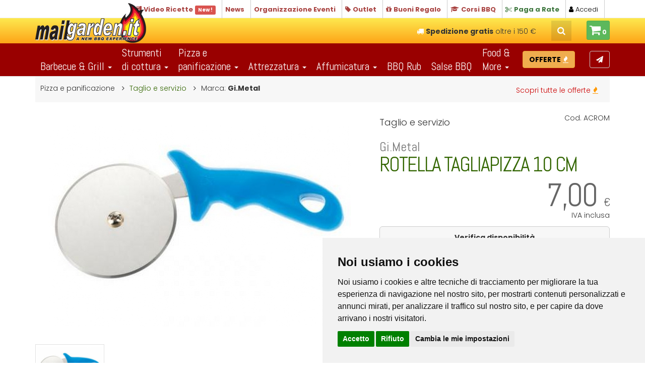

--- FILE ---
content_type: text/html;charset=UTF-8
request_url: https://www.mailgarden.it/prodotti-dett.asp?id=2215&c=17&sc=134
body_size: 56729
content:

<!DOCTYPE html><html lang="IT"><head><meta charset="utf-8"><meta http-equiv="X-UA-Compatible" content="IE=edge">
<meta name="viewport" content="width=device-width, initial-scale=1">
<title>Gi.Metal, rotella tagliapizza 10 cm, Taglio e servizio</title>
<meta name="description" content="Taglio e servizio, Gi.Metal, rotella tagliapizza 10 cm compra online su Mailgarden.it. A new BBQ Experience...">

<link rel="image_src" href="https://www.mailgarden.it/pict/prodotti/ACROM_01.jpg" />
<meta name="thumbnail" property="og:image" content="https://www.mailgarden.it/pict/prodotti/ACROM_01.jpg" />
<meta property="og:title" content="ROTELLA TAGLIAPIZZA 10 CM" />
<meta property="og:description" content="Taglio e servizio, Gi.Metal, rotella tagliapizza 10 cm compra online su Mailgarden.it. A new BBQ Experience..." />
<meta property="og:image" content="https://www.mailgarden.it/pict/prodotti/ACROM_01.jpg" />
<meta name="twitter:title" content="ROTELLA TAGLIAPIZZA 10 CM"/>
<meta name="twitter:description" content="Taglio e servizio, Gi.Metal, rotella tagliapizza 10 cm compra online su Mailgarden.it. A new BBQ Experience...">
<meta name="twitter:domain" content="Mailgarden.it"/>
<meta name="twitter:image" content="https://www.mailgarden.it/pict/prodotti/ACROM_01.jpg" />
<meta name="twitter:card" content="summary_large_image">

	<meta name="keywords" content="barbecue, accessori giardinaggio, giardinaggio, cura delle piante, arredo giardino, gazebo, potatura, concimazione, sale industriale">
<link rel="shortcut icon" href="favicon.ico" type="image/x-icon" />


<link rel="canonical" href="https://www.mailgarden.it/prodotti-dett.asp?id=2215&c=17&sc=134" />

<meta property="og:url" content="https://www.mailgarden.it/prodotti-dett.asp?id=2215&c=17&sc=134" />




<link rel="preconnect" href="https://fonts.googleapis.com">
<link rel="preconnect" href="https://fonts.gstatic.com" crossorigin>
<link href="https://fonts.googleapis.com/css2?family=Abel&family=Poppins:ital,wght@0,300;0,700;0,800;1,400&display=swap" rel="stylesheet"> 

<script type="text/javascript" src="cssjs/jquery-1.11.2.min.js"></script>
<link href="css/bootstrap.min.css" rel="stylesheet">
<link href="css/scrolling-nav.css" rel="stylesheet">
<!-- HTML5 Shim and Respond.js IE8 support of HTML5 elements and media queries -->
<!-- WARNING: Respond.js doesn't work if you view the page via file:// -->
<!--[if lt IE 9]>
<script src="https://oss.maxcdn.com/libs/html5shiv/3.7.0/html5shiv.js"></script>
<script src="https://oss.maxcdn.com/libs/respond.js/1.4.2/respond.min.js"></script>
<![endif]-->
<link rel="stylesheet" type="text/css" href="css/jquery.countdown.css">
<link rel="stylesheet" type="text/css" href="cssjs/style.css?v=5">
<link rel="stylesheet" type="text/css" href="cssjs/configurator2.css?v=5">
<link rel="stylesheet" type="text/css" href="cssjs/custom2.css?v=5">

<!-- valido per promo temporanee -->



<link rel="stylesheet" type="text/css" href="cssjs/font-awesome.min.css">

<link type="text/css" rel="stylesheet" href="js/owl-carousel/owl.carousel.css?v=9" />
<link type="text/css" rel="stylesheet" href="js/owl-carousel/owl.theme.css" />
<link type="text/css" rel="stylesheet" href="js/owl-carousel/owl.transitions.css" />

<!-- Cookie Consent by https://www.FreePrivacyPolicy.com -->
<script type="text/javascript" src="js/cookie-consent.js" charset="UTF-8"></script>
<script type="text/javascript" charset="UTF-8">
document.addEventListener('DOMContentLoaded', function () {
cookieconsent.run({"notice_banner_type":"simple","consent_type":"express","palette":"light","language":"it","page_load_consent_levels":["strictly-necessary"],"notice_banner_reject_button_hide":false,"preferences_center_close_button_hide":false,"page_refresh_confirmation_buttons":false,"website_name":"Mailgarden.it","website_privacy_policy_url":"https://www.mailgarden.it/privacy.asp"});
});
</script>
<!-- Global site tag (gtag.js) - Google Analytics -->
<script type="text/plain" cookie-consent="tracking" async src="https://www.googletagmanager.com/gtag/js?id='G-5HGJ35T4FH"></script>
<script type="text/plain" cookie-consent="tracking">
  window.dataLayer = window.dataLayer || [];
  function gtag(){dataLayer.push(arguments);}
  gtag('js', new Date());
  gtag('config', 'G-5HGJ35T4FH');
</script>

<!-- Google tag (gtag.js) -->
<script type="text/plain" cookie-consent="tracking" async src="https://www.googletagmanager.com/gtag/js?id=AW-1069313599">
</script>
<script type="text/plain" cookie-consent="tracking">
  window.dataLayer = window.dataLayer || [];
  function gtag(){dataLayer.push(arguments);}
  gtag('js', new Date());

  gtag('config', 'AW-1069313599');
</script>

<!-- Meta Pixel Code -->
<script type="text/plain" cookie-consent="tracking">
!function(f,b,e,v,n,t,s)
{if(f.fbq)return;n=f.fbq=function(){n.callMethod?
n.callMethod.apply(n,arguments):n.queue.push(arguments)};
if(!f._fbq)f._fbq=n;n.push=n;n.loaded=!0;n.version='2.0';
n.queue=[];t=b.createElement(e);t.async=!0;
t.src=v;s=b.getElementsByTagName(e)[0];
s.parentNode.insertBefore(t,s)}(window, document,'script',
'https://connect.facebook.net/en_US/fbevents.js');
fbq('init', '674076127568413');
fbq('track', 'PageView');
</script>
<noscript><img height="1" width="1" style="display:none"
src="https://www.facebook.com/tr?id=674076127568413&ev=PageView&noscript=1"
/></noscript>
<!-- End Meta Pixel Code -->




<link rel="stylesheet" href="cssjs/jquery.fancybox.min.css" />

<script src="js/htmx.min.js"></script>

<script type="text/javascript">
	function pic(p){
		$("#bigimg").attr("src",p);
		$.scrollTo("#sein");
	}

	var haVar=false;

	$(document).ready(function(){
		//$("#variante").change( function () {
		$("input[name='variante']").change( function () {
			//var val = $("#variante").val();
			var val = $("input[name='variante']:checked").val();
			document.location.href="prodotti-dett.asp?c=17&sc=134&id=2215&m=&v="+val;
		});

		$(".buy").click(function(){
			if (haVar){
				//var val = $("#variante").val();
				var val = $("input[name='variante']:checked").val();
				if (val!='' && val!='0' && val!=undefined){
					//console.log(val);
					document.location.href="_buy.asp?c=17&sc=134&id=2215&m=&v=";
				}
			} else {
				document.location.href="_buy.asp?c=17&sc=134&id=2215&m=&v=";
			}
		});
		$(function () {
		  $('[data-toggle="tooltip"]').tooltip()
		});

		$("#frmAvvisami").validate({
			errorElement: "div",
			errorPlacement: function(error, element) {
				element.before(error);
                offset = element.offset();
				error.css('color', '#f00');
                error.css('right', offset.right);
                error.css('right', offset.right - element.outerHeight());
			}
			,
			submitHandler: function(form){
				var avvisaemail = $("#avvisaemail").val();
				var avvisavar = $("#avvisavar").val();
				if (avvisavar == undefined){
					avvisavar = "";
				}
				if (avvisaemail!=''){
					$("#frmAvvisami").attr("action","_avvisami.asp?c=17&sc=134&id=2215&m=&email="+avvisaemail+"&v="+avvisavar);
					frmAvvisami.submit();
				}
			}
		});

	});
</script>


</head>

<body>
	<!-- Google Tag Manager (noscript) -->
<noscript><iframe src="https://www.googletagmanager.com/ns.html?id=GTM-MM35FP2"
height="0" width="0" style="display:none;visibility:hidden"></iframe></noscript>
<!-- End Google Tag Manager (noscript) -->





<!-- Top Bar -->
<header id="topHead">
	<div class="container">

		<a class="abs-logo logo" href="index.asp"></a>

		<div class="pull-right nav"></div>

		<div class="pull-right nav"><!-- text-uppercase -->
			<ul class="list-inline list-linec">
				<li><a href="ricette.asp"><i class="fa fa-cutlery text-danger"></i> <strong class="text-danger">Video Ricette</strong> <span class="label label-danger">New !</span></a></li>
				<li><a href="news.asp"><strong class="text-danger">News</strong></a></li>
				<li><a href="eventi.asp"><strong class="text-danger"><span class="hidden-md">Organizzazione </span>Eventi</strong></a></li>
				<li><a href="outlet.asp"><i class="fa fa-tag text-danger"></i> <strong class="text-danger">Outlet</strong></a></li>
				<li><a href="giftcard.asp"><i class="fa fa-gift text-danger"></i> <strong class="text-danger">Buoni<span class="hidden-md"> Regalo</span></strong></a></li>
				<li><a href="corsi.asp"><i class="fa fa-graduation-cap text-danger"></i> <strong class="text-danger">Corsi<span class="hidden-md"> BBQ</span></strong></a></li>
				
				<li><a href="paga-a-rate.asp"><i class="fa fa-scissors text-success"></i> <strong class="text-success"><span class="hidden-md">Paga a </span>Rate</strong></a></li>
				
				<li><a href="login.asp" class="text-dark"><i class="fa fa-user"></i> Accedi</a></li>

			</ul>
		</div>
	</div>
</header>
<!-- /Top Bar -->


	<!-- Navigation -->
	<nav class="navbar navbar-default navbar-fixed-top" role="navigation">
		<div class="container">

		<a href="#" title="Il carrello &egrave; vuoto" class="btn btn-success carrello2"><i class="fa fa-shopping-cart fa-2x"></i> 0</a>
	
			<button type="button" class="navbar-toggle" data-toggle="collapse" data-target=".navbar-ex1-collapse">
				<span class="sr-only">Toggle navigation</span>
				<span class="icon-bar"></span>
				<span class="icon-bar"></span>
				<span class="icon-bar"></span>
			</button>
			<a class="navbar-brand page-scroll logo" href="index.asp"></a>

		<a href="#" title="Il carrello &egrave; vuoto" class="btn btn-success btn-sm carrello"><i class="fa fa-shopping-cart fa-2x"></i> <strong>0</strong></a>
	
				<div class="srcnt">
					<ul><li class="search">
							<form method="post" action="" class="input-group pull-right" id="frmCerca" name="frmCerca">
								<input type="text" class="form-control" name="k" id="k" value="" placeholder="Cerca">
								<span class="input-group-btn">
									<button class="btn btn-primary notransition cerca"><i class="fa fa-search"></i></button>
								</span>
							</form>
						</li>
					</ul>
				</div><!-- /cerca -->




			<div class="spedgra"><i class="fa fa-truck"></i> <strong>Spedizione gratis</strong> oltre i 150&nbsp;&euro;<div style="display:none"> / <strong>Paga&nbsp;a&nbsp;Rate</strong> oltre i 500&nbsp;&euro;</div></div>
			<!-- <div class="spedgra"><i class="fa fa-truck"></i> <strong>SPEDIZIONE GRATUITA</strong> <span></span>per ordini sopra a &euro;&nbsp;100,00</div> -->


			</div><!-- /container -->


<div style="clear:both;background-color:#900">



		<div class="container">
	<!-- Collect the nav links, forms, and other content for toggling -->
			<div class="collapse navbar-collapse navbar-ex1-collapse">
				<ul class="nav navbar-nav" style="width:100%">
					<!-- Hidden li included to remove active class from about link when scrolled up past about section -->
					<li class="hidden">
						<a class="page-scroll" href="#page-top"></a>
					</li>
			<li class="dropdown">
			  <a href="" class="dropdown-toggle dual" data-toggle="dropdown" role="button" aria-haspopup="true" aria-expanded="false">Barbecue & Grill <span class="caret"></span></a>
			  <ul class="dropdown-menu">
				<li class="conf-mn"><a href="configuratoreBBQ.asp"><i class="fa fa-spinner fa-pulse"></i> <strong>Configuratore BBQ</strong></a></li>

		<li><a href="prodotti.asp?c=6&sc=203" class="do6">Cucine da esterno complete</a></li>

		<li><a href="prodotti.asp?c=6&sc=7" class="do6">Barbecue a carbone</a></li>

		<li><a href="prodotti.asp?c=6&sc=174" class="do6">Griglie a carbonella da tavolo</a></li>

		<li><a href="prodotti.asp?c=6&sc=146" class="do6">Cuoci spiedini / arrosticini</a></li>

		<li><a href="prodotti.asp?c=6&sc=49" class="do6">Barbecue a gas rettangolari</a></li>

		<li><a href="prodotti.asp?c=6&sc=109" class="do6">Barbecue a gas da incasso</a></li>

		<li><a href="prodotti.asp?c=6&sc=6" class="do6">Barbecue a gas sferici</a></li>

		<li><a href="prodotti.asp?c=6&sc=180" class="do6">Barbecue elettrici</a></li>

		<li><a href="prodotti.asp?c=6&sc=8" class="do6">Kamado Grills - bbq in ceramica</a></li>

		<li><a href="prodotti.asp?c=6&sc=72" class="do6">Affumicatori bbq a pellet</a></li>

		<li><a href="prodotti.asp?c=6&sc=78" class="do6">Affumicatori a legna e carbone </a></li>

		<li><a href="prodotti.asp?c=6&sc=80" class="do6">Griglie a carbonella</a></li>

		<li><a href="prodotti.asp?c=6&sc=148" class="do6">Bracieri per cottura a legna</a></li>

		<li><a href="prodotti.asp?c=6&sc=110" class="do6">Piastre / Planche da appoggio</a></li>

		<li><a href="prodotti.asp?c=6&sc=111" class="do6">Piastre / Planche su carrello</a></li>

			  </ul>
			</li>

			<li class="dropdown">
			  <a href="" class="dropdown-toggle" data-toggle="dropdown" role="button" aria-haspopup="true" aria-expanded="false">Strumenti<span class="nobr"><br /></span>di cottura <span class="caret"></span></a>
			  <ul class="dropdown-menu">

		<li><a href="prodotti.asp?c=13&sc=145" class="do6">Accessori per forni olandesi</a></li>

		<li><a href="prodotti.asp?c=13&sc=170" class="do6">Casseruole e stampi in ghisa</a></li>

		<li><a href="prodotti.asp?c=13&sc=44" class="do6">Forni Olandesi</a></li>

		<li><a href="prodotti.asp?c=13&sc=193" class="do6">Friggitrici ad aria</a></li>

		<li><a href="prodotti.asp?c=13&sc=23" class="do6">Griglie e graticole</a></li>

		<li><a href="prodotti.asp?c=13&sc=153" class="do6">Griglie e graticole universali</a></li>

		<li><a href="prodotti.asp?c=13&sc=191" class="do6">Inserti Culinary Modular per Campingaz</a></li>

		<li><a href="prodotti.asp?c=13&sc=194" class="do6">Multicooker</a></li>

		<li><a href="prodotti.asp?c=13&sc=105" class="do6">Padelle in ghisa</a></li>

		<li><a href="prodotti.asp?c=13&sc=45" class="do6">Piastre in ghisa</a></li>

		<li><a href="prodotti.asp?c=13&sc=143" class="do6">Sous Vide - Cottura sottovuoto</a></li>

		<li><a href="prodotti.asp?c=13&sc=46" class="do6">Supporti</a></li>

		<li><a href="prodotti.asp?c=13&sc=169" class="do6">Wok e padelle in acciaio</a></li>

			  </ul>
			</li>


			<li class="dropdown">
			  <a href="" class="dropdown-toggle" data-toggle="dropdown" role="button" aria-haspopup="true" aria-expanded="false">Pizza e<span class="nobr"><br /></span>panificazione <span class="caret"></span></a>
			  <ul class="dropdown-menu">

		<li><a href="prodotti.asp?c=17&sc=173" class="do6">Accessori dedicati OONI</a></li>

		<li><a href="prodotti.asp?c=17&sc=135" class="do6">Attrezzatura varia</a></li>

		<li><a href="prodotti.asp?c=17&sc=130" class="do6">Fornetti pizza singola</a></li>

		<li><a href="prodotti.asp?c=17&sc=126" class="do6">Forni per pizza a GAS</a></li>

		<li><a href="prodotti.asp?c=17&sc=125" class="do6">Forni per pizza a LEGNA</a></li>

		<li><a href="prodotti.asp?c=17&sc=133" class="do6">Lavorazione impasti</a></li>

		<li><a href="prodotti.asp?c=17&sc=132" class="do6">Pale per infornare</a></li>

		<li><a href="prodotti.asp?c=17&sc=172" class="do6">Pale per pizza OONI</a></li>

		<li><a href="prodotti.asp?c=17&sc=131" class="do6">Pietre e padelle per cuocere</a></li>

		<li><a href="prodotti.asp?c=17&sc=134" class="do6">Taglio e servizio</a></li>

			  </ul>
			</li>

			<li class="dropdown">
			  <a href="#" class="dropdown-toggle dual" data-toggle="dropdown" role="button" aria-haspopup="true" aria-expanded="false">Attrezzatura <span class="caret"></span></a>
			  <ul class="dropdown-menu">

		<li><a href="prodotti.asp?c=9&sc=139" class="do6">Accessori dedicati Big Green Egg</a></li>

		<li><a href="prodotti.asp?c=9&sc=199" class="do6">Accessori dedicati BSTRD.</a></li>

		<li><a href="prodotti.asp?c=9&sc=197" class="do6">Accessori dedicati Campingaz</a></li>

		<li><a href="prodotti.asp?c=9&sc=204" class="do6">Accessori dedicati ENDERS</a></li>

		<li><a href="prodotti.asp?c=9&sc=142" class="do6">Accessori dedicati Fornetto</a></li>

		<li><a href="prodotti.asp?c=9&sc=198" class="do6">Accessori dedicati Kamado Bono</a></li>

		<li><a href="prodotti.asp?c=9&sc=138" class="do6">Accessori dedicati Kamado Joe</a></li>

		<li><a href="prodotti.asp?c=9&sc=200" class="do6">Accessori dedicati LOTUS GRILL</a></li>

		<li><a href="prodotti.asp?c=9&sc=167" class="do6">Accessori dedicati Napoleon</a></li>

		<li><a href="prodotti.asp?c=9&sc=150" class="do6">Accessori dedicati Ofyr</a></li>

		<li><a href="prodotti.asp?c=9&sc=141" class="do6">Accessori dedicati Outdoorchef</a></li>

		<li><a href="prodotti.asp?c=9&sc=176" class="do6">Accessori dedicati Pit Barrel Cooker</a></li>

		<li><a href="prodotti.asp?c=9&sc=136" class="do6">Accessori dedicati Traeger</a></li>

		<li><a href="prodotti.asp?c=9&sc=196" class="do6">Accessori dedicati Vulcanus</a></li>

		<li><a href="prodotti.asp?c=9&sc=147" class="do6">Accessori per cuoci spiedini / arrosticini</a></li>

		<li><a href="prodotti.asp?c=9&sc=112" class="do6">Accessori per piastre e planche</a></li>

		<li><a href="prodotti.asp?c=9&sc=168" class="do6">Carbone - Accensione e Gestione</a></li>

		<li><a href="prodotti.asp?c=9&sc=21" class="do6">Carbone - Carbonella e Bricchette</a></li>

		<li><a href="prodotti.asp?c=9&sc=69" class="do6">Churrascheria</a></li>

		<li><a href="prodotti.asp?c=9&sc=205" class="do6">Coltelleria VICTORINOX</a></li>

		<li><a href="prodotti.asp?c=9&sc=166" class="do6">Copertine per bbq Napoleon</a></li>

		<li><a href="prodotti.asp?c=9&sc=98" class="do6">Guanti per barbecue</a></li>

		<li><a href="prodotti.asp?c=9&sc=182" class="do6">Kit attrezzi per barbecue</a></li>

		<li><a href="prodotti.asp?c=9&sc=183" class="do6">Pinze per bbq e cucina</a></li>

		<li><a href="prodotti.asp?c=9&sc=127" class="do6">Pulizia barbecue e griglie</a></li>

		<li><a href="prodotti.asp?c=9&sc=144" class="do6">Sottovuoto e conservazione</a></li>

		<li><a href="prodotti.asp?c=9&sc=181" class="do6">Spatole e raschietti</a></li>

		<li><a href="prodotti.asp?c=9&sc=97" class="do6">Termometri </a></li>

		<li><a href="prodotti.asp?c=9&sc=156" class="do6">Trasporto e mantenimento alimenti</a></li>

		<li><a href="prodotti.asp?c=9&sc=22" class="do6">Utensili vari</a></li>

			  </ul>
			</li>

			<li class="dropdown">
			  <a href="#" class="dropdown-toggle dual" data-toggle="dropdown" role="button" aria-haspopup="true" aria-expanded="false">Affumicatura <span class="caret"></span></a>
			  <ul class="dropdown-menu">

		<li><a href="prodotti.asp?c=14&sc=91" class="do6">Affumicatura a freddo</a></li>

		<li><a href="prodotti.asp?c=14&sc=20" class="do6">Chips per affumicatura</a></li>

		<li><a href="prodotti.asp?c=14&sc=82" class="do6">Chunks e legna per affumicatura</a></li>

		<li><a href="prodotti.asp?c=14&sc=96" class="do6">Pellet per affumicatura</a></li>

		<li><a href="prodotti.asp?c=14&sc=73" class="do6">Pellet per barbecue</a></li>

		<li><a href="prodotti.asp?c=14&sc=47" class="do6">Strumenti per affumicare</a></li>

			  </ul>
			</li>


			<li class="dropdown"><a href="prodotti2.asp?c=15" class="dual">BBQ Rub</a></li>
			<li class="dropdown"><a href="prodotti2.asp?c=12" class="dual">Salse BBQ</a></li>


			<li class="dropdown">
			  <a href="#" class="dropdown-toggle" data-toggle="dropdown" role="button" aria-haspopup="true" aria-expanded="false">Food &<span class="nobr"><br /></span> More <span class="caret"></span></a>
			  <ul class="dropdown-menu">

		<li><a href="prodotti.asp?c=16&sc=195" class="do6">Condimenti e Pickles</a></li>

		<li><a href="prodotti.asp?c=16&sc=93" class="do6">Iniezioni e marinate per carne</a></li>

		<li><a href="prodotti.asp?c=16&sc=202" class="do6">Pane & buns</a></li>

		<li><a href="prodotti.asp?c=16&sc=123" class="do6">Sali Gourmet dal mondo</a></li>

			  </ul>
			</li>

<!-- fuori tutto offerte a tempo -->


			<a href="prodotti-offerta.asp" class="btn btn-warning">
				<strong>OFFERTE</strong> <i class="fa fa-fire"></i>
			</a>

			<a href="newsletter.asp" class="btn btn-default" style="background-color:transparent;float:right;color:#ffffff" title="Newsletter">
				<i class="fa fa-paper-plane fa-1x"></i>
			</a>

				<li class="topheadlink"><a href="news.asp"><i class="fa fa-info-circle"></i> News <span class="label label-sm label-success">New !</span></a></li>
				<li class="topheadlink"><a href="eventi.asp"><i class="fa fa-cutlery"></i> Organizzazione Eventi <span class="label label-sm label-success">New !</span></a></li>
				<li class="topheadlink"><a href="outlet.asp"><i class="fa fa-graduation-cap"></i> Outlet</a></li>
				<li class="topheadlink"><a href="giftcard.asp"><i class="fa fa-gift"></i> Gift Card</a></li>
				<li class="topheadlink"><a href="corsi.asp"><i class="fa fa-graduation-cap"></i> Corsi BBQ</a></li>
				<li class="topheadlink"><a href="paga-a-rate.asp"><i class="fa fa-scissors"></i> Paga a rate</a></li>


				<li class="topheadlink"><a href="login.asp"><i class="fa fa-users"></i> Accedi</a></li>

				

				<li class="search">
					<form method="post" action="" class="input-group pull-right" id="frmCerca2" name="frmCerca2">
						<input type="text" class="form-control" name="k2" id="k2" value="" placeholder="Cerca">
						<span class="input-group-btn">
							<button class="btn btn-primary notransition cerca"><i class="fa fa-search"></i></button>
						</span>
					</form>
				</li><!-- /cerca -->



				</ul>
			</div>
			<!-- /navbar-collapse -->



		</div><!-- /container -->
</div><!-- /fondo -->
	</nav>





<div class="container cnthome">

<div class="row">

<div class="col-md-12">
	<div class="sein">
		<a href="prodotti-offerta.asp" class="btn">Scopri tutte le offerte <span> <i class="fa fa-fire"></i></span></a>
		<ul class="list-inline">
		
			<li>Pizza e panificazione
			<li><a href="prodotti.asp?c=17&sc=134&m=">Taglio e servizio</a>
		
		<li class="last">Marca: <strong>Gi.Metal</strong></ul>
	</div>
</div>



<div class="col-md-7" >
	<h2 class="abel hidden-md hidden-lg"><small>Gi.Metal</small><br />ROTELLA TAGLIAPIZZA 10 CM</h2>
	
<!-- fuori tutto offerte a tempo -->
<!--  -->

<!--  -->

	<div class="cnt-bigimg"><a data-fancybox="gallery" href="pict/prodotti/ACROM_01.jpg" data-caption="ROTELLA TAGLIAPIZZA 10 CM" style="cursor:zoom-in"><img src="pict/prodotti/ACROM_01.jpg" class="img-responsive" id="bigimg" alt="ROTELLA TAGLIAPIZZA 10 CM" /></a></div>
	<div class="it"></div>

	
	
	<div class="spacer10"></div>
	


	<div class="zoom2">
		
		<a data-fancybox="gallery" href="pict/prodotti/ACROM_01.jpg" onclick="pic('pict/prodotti/ACROM_01.jpg');" title="ROTELLA TAGLIAPIZZA 10 CM"><img src="pict/prodotti/ACROM_01.jpg" alt="ROTELLA TAGLIAPIZZA 10 CM" /></a>
		
	</div>
	<div class="spacer30"></div>




	<div class="spacer30"></div>
</div><!-- /col-md-7 -->




<div class="col-md-5" id="dx">
<div class="pull-right">Cod. ACROM</div>



<h4 style="margin-bottom:0">Taglio e servizio</h4>
<h1><small>Gi.Metal</small><br />
ROTELLA TAGLIAPIZZA 10 CM</h1>


	<h2>&nbsp; 7,00 <span>&euro;</span></h2>
	<p style="margin-top:-20px;text-align:right;display:block;">IVA inclusa</p>

	<!-- <div id="arr"><i class="fa fa-arrow-down"></i> &nbsp; Richiedi disponibilit&agrave;</div> --><!-- Prodotto in arrivo -->

	<div class="bg-light py-3 pl-3 pr-3 text-center" style="border:1px solid #cccccc;border-radius:6px">
	<!-- <a class="btn btn-primary btn-large pull-right" style="margin:5px 10px" data-toggle="modal" data-target="#avvisa">Avvisami <i class="fa fa-bell" style="position:relative"></i></a> -->
	<strong>Verifica disponibilit&agrave;</strong><br />
	<a href="mailto:commerciale@mailgarden.it?subject=Richiesta%20disponibilit&agrave;%20ACROM%20Gi.Metal%20ROTELLA TAGLIAPIZZA 10 CM&body=Prodotto:%20ACROM%20Gi.Metal%20ROTELLA TAGLIAPIZZA 10 CM%0D%0A%0D%0ANome:%20%0D%0A%0D%0ACognome:%20%0D%0A%0D%0ATelefono:%20%0D%0A%0D%0A%0A%0A------------------------------------------------------------------------%0ALe%20informazioni%20contenute%20in%20questo%20messaggio%20di%20posta%20elettronica%20e%2Fo%20nel%2Fi%20file%2Fs%20allegato%2Fi%2C%20sono%20da%20considerarsi%20strettamente%20riservate.%0AInviando%20il%20messaggio%20saranno%20trattate%20da%20Agenzia%20l'Agricola%20snc%20per%20le%20finalit%C3%A0%20indicate%20nel%20messaggio%20stesso.%0APer%20informazioni%20sul%20trattamento%20dei%20dati%20consulta%20https%3A%2F%2Fwww.mailgarden.it%2Fprivacy.asp" class="btn btn-default btn-lg" style="margin:5px 10px">Email <i class="fa fa-envelope-o ml-2"></i></a>

	<a href="https://wa.me/393347041182?text=Richiesta%20disponibilit&agrave;%20ACROM%20Gi.Metal%20ROTELLA TAGLIAPIZZA 10 CM" class="btn btn-default btn-lg" style="margin:5px 10px">Whatsapp <i class="fa fa-whatsapp ml-2"></i></a>

	</div>

<!-- <a href="javascript:sendEmail('commerciale','mailgarden.it','Domanda su: ACROM - ROTELLA TAGLIAPIZZA 10 CM')" class="btn btn-danger"><i class="fa fa-question-circle fa-spin fa-2x" style="vertical-align:middle"></i> Se hai dei dubbi fai una domanda</a><br /> -->





<!-- Modal -->
<div class="modal fade" id="avvisa" tabindex="-1" role="dialog" aria-labelledby="avvisa-label" aria-hidden="true">
	<div class="modal-dialog modal-md">
		<div class="modal-content">
			<div class="modal-header">
				<button type="button" class="close" data-dismiss="modal"><span aria-hidden="true">&times;</span><span class="sr-only">Chiudi</span></button>
				<h4 class="modal-title" id="avvisa-label">Avviso disponibilit&agrave; prodotto.</h4>
			</div>
			<div class="modal-body">
				<div class="row">
					<div class="col-md-12 phtm">
						<h3>Sarai contattato via Email quando il prodotto sar&agrave; nuovamente disponibile.</h3>
						<form name="frmAvvisami" id="frmAvvisami" method="post">

							<div class="row">
								<div class="col-md-8">
									<div class="form-group">
										<input id="avvisaemail" type="text" placeholder="Email" value="" class="required email form-control" />
									</div>
								</div>
								<div class="col-md-4">
									<div class="form-group">
									<input type="submit" class="btn btn-success form-control" value="Invia" style="width:auto" />
									</div>
								</div>
							</div>
						</form>

						<p>Inviando la tua Email presti il consenso al trattamento dei tuoi dati per il solo servizio di notifica, secondo le indicazioni indicati nella <a href="privacy.asp" target="_blank"><strong>Informativa Privacy</strong></a></p>
					</div>
				</div>
			</div>
			<div class="modal-footer">
				<button type="button" class="btn btn-sm btn-default" data-dismiss="modal">Chiudi</button>
			</div>
		</div>
	</div>
</div>
<!-- Modal end -->





<div class="spacer10"></div>





<div class="spacer30"></div>



<span class="label label-default">Share</span>
<a href="mailto:?subject=Guarda ROTELLA TAGLIAPIZZA 10 CM su Mailgarden.it&body=https://www.mailgarden.it/prodotti-dett.asp?id=2215&c=17&sc=134" target="_blank"><span class="fa-stack fa-lg"><i class="fa fa-circle fa-stack-2x"></i><i class="fa fa-envelope fa-stack-1x fa-inverse"></i></span></a>

<a href="http://www.linkedin.com/shareArticle?mini=true&amp;url=https://www.mailgarden.it/prodotti-dett.asp?id=2215&c=17&sc=134" target="_blank"><span class="fa-stack fa-lg"><i class="fa fa-circle fa-stack-2x" style="color:#0077b5"></i><i class="fa fa-linkedin fa-stack-1x fa-inverse"></i></span></a>

<a href="https://www.facebook.com/sharer.php?u=https://www.mailgarden.it/prodotti-dett.asp?id=2215&c=17&sc=134" target="_blank"><span class="fa-stack fa-lg"><i class="fa fa-circle fa-stack-2x" style="color:#3b5998"></i><i class="fa fa-facebook fa-stack-1x fa-inverse"></i></span></a>

<a href="https://x.com/share?url=https://www.mailgarden.it/prodotti-dett.asp?id=2215&c=17&sc=134" target="_blank"><img src="image/soc-xtw_circle.svg" style="width:32px;height:32px" alt="X Share"></a>

<a href="whatsapp://send?text=https://www.mailgarden.it/prodotti-dett.asp?id=2215&c=17&sc=134" data-action="share/whatsapp/share" target="_blank"><span class="fa-stack fa-lg"><i class="fa fa-circle fa-stack-2x" style="color:#4dc247"></i><i class="fa fa-whatsapp fa-stack-1x fa-inverse"></i></span></a>

<!-- wishlist -->

		<a href="login.asp" data-toggle="tooltip" data-placement="top" title="Accedi o registrati per aggiungere il prodotto alla tua lista dei preriti"><button class="btn btn-sm btn-dafault text-dark"><i class="fa fa-heart-o"></i> Aggiungi ai preferiti</button></a>

<!-- /wishlist -->

	</div><!-- / fine col5 -->
</div><!-- /row -->

<hr style="margin-bottom:10px">

<div class="row">

	<div class="col-md-10 col-md-offset-1">

<div class="phtml">

	

	<div class="spacer10"></div>

	<h3 class="text-center">Tutto su Gi.Metal, ROTELLA TAGLIAPIZZA 10 CM</h3>

	<div class="logomarca" style="background-image: url('https://www.mailgarden.it/pict/marche/Gi-metal.png')"></div><p>Rotella taglia pizza lama inox, manico plastica, certificato alimentare, dimensioni lama cm 10.</p>

<div id="videogallery"></div>

	<div class="spacer30"></div>

</div><!-- /phtm -->






<a href="javascript:sendEmail('commerciale','mailgarden.it','Domanda su: ACROM - ROTELLA TAGLIAPIZZA 10 CM')" class="btn btn-danger"><i class="fa fa-question-circle fa-spin fa-2x" style="vertical-align:middle"></i> Se hai dei dubbi fai una domanda</a><br />
<h6>Richiedi maggiori informazioni su<br />
<strong>Gi.Metal - ROTELLA TAGLIAPIZZA 10 CM</strong></h6>



	</div><!-- / md-6 #dx -->
</div><!-- row -->



<div class="row">
	<div class="col-xs-12">
		<div class="spacer30"></div>
		<p class="text-center">
			<a href="#dx" class="btn btn-success btn-lg"><i class="fa fa-smile-o"></i> Acquistalo ora</a>
		</p>
		<div class="spacer30"></div>
	</div>
</div><!-- /row -->
<hr>

	<div class="row">
		<div class="col-md-12">
			<div class="spacer20"></div>
			<h3 class="text-center">Potrebbe interessarti anche...</h3>


		<div class="col-sm-6 col-md-4 md-prost">
			<a href="prodotti-dett.asp?id=3663&c=17&sc=130" class="prost"><!--  -->
			
			<div class="mg" style="background-image:url('pict/prodotti/VESUVIO375_01.jpg')"></div>
			<div class="prdx">
				<h3><strong>Ompagrill</strong><span>cod: VESUVIO375</span></h3>
				<h2>VESUVIO 375</h2>
				
					<h4><span>&euro;</span> 560,00</h4>
				
				</div>
			</a>

			<div class="rate-area">
	
				<a href="" data-toggle="modal" data-target="#rate" class="rate">Acquistalo a rate !</a>
			
			</div><!-- /rate-area -->
		</div>
		
	

		<div class="col-sm-6 col-md-4 md-prost">
			<a href="prodotti-dett.asp?id=3480&c=17&sc=178" class="prost"><!--  -->
			
			<div class="mg" style="background-image:url('pict/prodotti/AKRDISCO8MM_01.jpg')"></div>
			<div class="prdx">
				<h3><strong></strong><span>cod: AKRDISCO8MM</span></h3>
				<h2>DISCO TRITACARNE - FORI DIAM. 8 MM</h2>
				
					<h4><span>&euro;</span> 24,00</h4>
				
				</div>
			</a>

			<div class="rate-area">
	
			</div><!-- /rate-area -->
		</div>
		
	

		<div class="col-sm-6 col-md-4 md-prost">
			<a href="prodotti-dett.asp?id=2658&c=17&sc=134" class="prost"><!--  -->
			<div class="it"></div>
			<div class="mg" style="background-image:url('pict/prodotti/ACSTP22_01.jpg')"></div>
			<div class="prdx">
				<h3><strong>Gi.Metal</strong><span>cod: ACSTP22</span></h3>
				<h2>PALETTA RETTANGOLARE INOX - CM 9 X 25</h2>
				
					<h4><span>&euro;</span> 25,90</h4>
				
				</div>
			</a>

			<div class="rate-area">
	
			</div><!-- /rate-area -->
		</div>
		
	

		<div class="col-sm-6 col-md-4 md-prost">
			<a href="prodotti-dett.asp?id=2277&c=17&sc=132" class="prost"><!--  -->
			<div class="it"></div>
			<div class="mg" style="background-image:url('pict/prodotti/AF37R_01.jpg')"></div>
			<div class="prdx">
				<h3><strong>Gi.Metal</strong><span>cod: AF37R</span></h3>
				<h2>PALA IN ALLUMINIO ANODIZZATO STONDATA - LARG. 36 CM - MANICO 150 CM</h2>
				
					<h4><span>&euro;</span> 64,90</h4>
				
				</div>
			</a>

			<div class="rate-area">
	
			</div><!-- /rate-area -->
		</div>
		
	

		<div class="col-sm-6 col-md-4 md-prost">
			<a href="prodotti-dett.asp?id=4124&c=17&sc=135" class="prost"><!--  -->
			<div class="it"></div>
			<div class="mg" style="background-image:url('pict/prodotti/ACPZEL_01.jpg')"></div>
			<div class="prdx">
				<h3><strong>Gi.Metal</strong><span>cod: ACPZEL</span></h3>
				<h2>PINZA TEGLIE ACCIAIO INOX 60 CM</h2>
				
					<h4><span>&euro;</span> 27,45</h4>
				
				</div>
			</a>

			<div class="rate-area">
	
			</div><!-- /rate-area -->
		</div>
		
	

		<div class="col-sm-6 col-md-4 md-prost">
			<a href="prodotti-dett.asp?id=658&c=17&sc=132" class="prost"><!--  -->
			
			<div class="mg" style="background-image:url('pict/prodotti/1821196_01.jpg')"></div>
			<div class="prdx">
				<h3><strong>Outdoorchef</strong><span>cod: 1821196</span></h3>
				<h2>PALA PER PIZZA</h2>
				
					<h4><span>&euro;</span> 56,50</h4>
				
				</div>
			</a>

			<div class="rate-area">
	
			</div><!-- /rate-area -->
		</div>
		
	
		</div><!-- / md-12 -->
	</div><!-- row -->









	<div class="row">
		<div class="col-md-12 text-center">
			<div class="spacer20"></div>
			<a href="prodotti.asp?c=17&sc=134&m=" class="btn btn-success text-center">&laquo; Torna a <br />Taglio e servizio</a>
		</div><!-- / md-12 -->
	</div><!-- row -->
</div><!-- /container -->


<hr>

	<section class="configurator confblock">
	<div class="container">
		<div class="row">

			<div class="col-md-3">
				<div class="row">
					<div class="col-xs-4 col-sm-4 col-md-12 text-center hidden-xs hidden-sm">
						<img src="image/config-src.png" class="img-responsive confblockimg center-block" alt="Cerca il tuo prodotto" style="max-height:150px;">
					</div>
					<div class="col-xs-12 col-sm-12 col-md-12 text-center">
						<div style="margin-top:-60px;background-color:#f1f1f1" class="hidden-xs hidden-sm">
						<h3 class="abel"><small>Trova il prodotto perfetto con il nostro</small> <strong>configuratore BBQ</strong> <i class="fa fa-arrow-right pink"></i></h3>
						</div>

						<h3 class="abel hidden-md hidden-lg">Trova il prodotto perfetto con il nostro <strong>configuratore BBQ</strong> <i class="fa fa-arrow-down pink"></i></h3>
					</div>
				</div>
			</div>

			<div class="col-md-9">
				<div class="row">
					<div class="col-xs-4 col-sm-4 col-sm-offset-0 text-center">
						<a href="configuratoreBBQ.asp" class="inx-link">
							<img src="image/config-bbq.png" alt="Barbecue & Grill" style="max-height:100px">
							<h2 class="abel">Barbecue & Grill</h2>
						</a>
					</div>
					<div class="col-xs-4 col-sm-4 col-sm-offset-0 text-center">
						<a href="configuratoreRub.asp" class="inx-link">
							<img src="image/config-rub.png" alt="BBQ Rub" style="max-height:100px">
							<h2 class="abel">BBQ Rub</h2>
						</a>
					</div>
					<div class="col-xs-4 col-sm-4 col-sm-offset-0 text-center">
						<a href="configuratoreSalse.asp" class="inx-link">
							<img src="image/config-sau.png" alt="Salse e condimenti BBQ" style="max-height:100px">
							<h2 class="abel">Salse BBQ</h2>
						</a>
					</div>
				</div>
			</div>

		</div><!-- /row -->
	</div><!-- /container -->
</section>
<div class="spacer30"></div>


<div class="container">
	<div class="row">
		<div class="col-md-12">
			<div id="owl-marchi" class="owl-carousel">

					<div class="item" style="background-image:url(pict/marche/2-Gringos-Chupacabra.png)"></div>
				
					<div class="item" style="background-image:url(pict/marche/Alfa-Forni.png)"></div>
				
					<div class="item" style="background-image:url(pict/marche/All-Big.png)"></div>
				
					<div class="item" style="background-image:url(pict/marche/American-Stockyard.jpg)"></div>
				
					<div class="item" style="background-image:url(pict/marche/Angus-Oink-Meat-Lab.png)"></div>
				
					<div class="item" style="background-image:url(pict/marche/AngusAndOink.jpg)"></div>
				
					<div class="item" style="background-image:url(pict/marche/BandB-charcolal.png)"></div>
				
					<div class="item" style="background-image:url(pict/marche/Bamix.jpg)"></div>
				
					<div class="item" style="background-image:url(pict/marche/Bbq-King.jpg)"></div>
				
					<div class="item" style="background-image:url(pict/marche/Benfatto.jpg)"></div>
				
					<div class="item" style="background-image:url(pict/marche/Big-Green-Egg.png)"></div>
				
					<div class="item" style="background-image:url(pict/marche/Blues-Hog.gif)"></div>
				
					<div class="item" style="background-image:url(pict/marche/Bugin.png)"></div>
				
					<div class="item" style="background-image:url(pict/marche/Bull.png)"></div>
				
					<div class="item" style="background-image:url(pict/marche/Cactus-Jack.png)"></div>
				
					<div class="item" style="background-image:url(pict/marche/Cambro.png)"></div>
				
					<div class="item" style="background-image:url(pict/marche/Camp-Chef.jpg)"></div>
				
					<div class="item" style="background-image:url(pict/marche/CAMPINGAZ.jpg)"></div>
				
					<div class="item" style="background-image:url(pict/marche/Char-Broil.png)"></div>
				
					<div class="item" style="background-image:url(pict/marche/CHARCOAL-COMPANION.jpg)"></div>
				
					<div class="item" style="background-image:url(pict/marche/clementi.jpg)"></div>
				
					<div class="item" style="background-image:url(pict/marche/collitali.jpg)"></div>
				
					<div class="item" style="background-image:url(pict/marche/Croix-Valley.png)"></div>
				
					<div class="item" style="background-image:url(pict/marche/dancoal.jpg)"></div>
				
					<div class="item" style="background-image:url(pict/marche/Das-Gus-Spice.png)"></div>
				
					<div class="item" style="background-image:url(pict/marche/DB180.png)"></div>
				
					<div class="item" style="background-image:url(pict/marche/Do-The-Right.png)"></div>
				
					<div class="item" style="background-image:url(pict/marche/DON-MARCOS.jpg)"></div>
				
					<div class="item" style="background-image:url(pict/marche/Doxie-Guy.png)"></div>
				
					<div class="item" style="background-image:url(pict/marche/Eat-bbq.jpg)"></div>
				
					<div class="item" style="background-image:url(pict/marche/Eco-Trade-Group.png)"></div>
				
					<div class="item" style="background-image:url(pict/marche/Enders.jpg)"></div>
				
					<div class="item" style="background-image:url(pict/marche/Famur.png)"></div>
				
					<div class="item" style="background-image:url(pict/marche/Fasa-Pentole.png)"></div>
				
					<div class="item" style="background-image:url(pict/marche/Filtex.png)"></div>
				
					<div class="item" style="background-image:url(pict/marche/Fogher.jpg)"></div>
				
					<div class="item" style="background-image:url(pict/marche/Fontana-forni.png)"></div>
				
					<div class="item" style="background-image:url(pict/marche/Fornetto.gif)"></div>
				
					<div class="item" style="background-image:url(pict/marche/Furtado-farms.png)"></div>
				
					<div class="item" style="background-image:url(pict/marche/GastroNorm.png)"></div>
				
					<div class="item" style="background-image:url(pict/marche/Gi-metal.png)"></div>
				
					<div class="item" style="background-image:url(pict/marche/golden-west-specialty-foods.png)"></div>
				
					<div class="item" style="background-image:url(pict/marche/Grate-Goods.png)"></div>
				
					<div class="item" style="background-image:url(pict/marche/Grigliare-duro.png)"></div>
				
					<div class="item" style="background-image:url(pict/marche/Grill-Grate.png)"></div>
				
					<div class="item" style="background-image:url(pict/marche/Grill-Eye.png)"></div>
				
					<div class="item" style="background-image:url(pict/marche/heat-riles-bbq.png)"></div>
				
					<div class="item" style="background-image:url(pict/marche/Hollowick.png)"></div>
				
					<div class="item" style="background-image:url(pict/marche/Hot-sauce-fx.jpg)"></div>
				
					<div class="item" style="background-image:url(pict/marche/Inkbrid.jpg)"></div>
				
					<div class="item" style="background-image:url(pict/marche/Jeds-of-Bacon.png)"></div>
				
					<div class="item" style="background-image:url(pict/marche/Jack-Daniels.jpg)"></div>
				
					<div class="item" style="background-image:url(pict/marche/JS1599.png)"></div>
				
					<div class="item" style="background-image:url(pict/marche/Kamado-Bono.jpg)"></div>
				
					<div class="item" style="background-image:url(pict/marche/KAMADO-JOE.jpg)"></div>
				
					<div class="item" style="background-image:url(pict/marche/Killer-hogs.gif)"></div>
				
					<div class="item" style="background-image:url(pict/marche/Lanes.png)"></div>
				
					<div class="item" style="background-image:url(pict/marche/Le-Marquier.jpg)"></div>
				
					<div class="item" style="background-image:url(pict/marche/Lillies-q.png)"></div>
				
					<div class="item" style="background-image:url(pict/marche/Lisa.png)"></div>
				
					<div class="item" style="background-image:url(pict/marche/Lodge.png)"></div>
				
					<div class="item" style="background-image:url(pict/marche/Looft.jpg)"></div>
				
					<div class="item" style="background-image:url(pict/marche/lotus-grill.png)"></div>
				
					<div class="item" style="background-image:url(pict/marche/Luisiana-Grill.png)"></div>
				
					<div class="item" style="background-image:url(pict/marche/maggie-gins.png)"></div>
				
					<div class="item" style="background-image:url(pict/marche/Malcoms-Seasoning.png)"></div>
				
					<div class="item" style="background-image:url(pict/marche/Masterbuilt.png)"></div>
				
					<div class="item" style="background-image:url(pict/marche/Maverick.png)"></div>
				
					<div class="item" style="background-image:url(pict/marche/Mc-Brikett.png)"></div>
				
					<div class="item" style="background-image:url(pict/marche/Meater.png)"></div>
				
					<div class="item" style="background-image:url(pict/marche/Mis-Rubins.png)"></div>
				
					<div class="item" style="background-image:url(pict/marche/Monolith.gif)"></div>
				
					<div class="item" style="background-image:url(pict/marche/Montosco.jpg)"></div>
				
					<div class="item" style="background-image:url(pict/marche/MR-Beefy.jpg)"></div>
				
					<div class="item" style="background-image:url(pict/marche/Napoleon.gif)"></div>
				
					<div class="item" style="background-image:url(pict/marche/NC-Seasoning.png)"></div>
				
					<div class="item" style="background-image:url(pict/marche/Ofyr.png)"></div>
				
					<div class="item" style="background-image:url(pict/marche/old-fashoned.png)"></div>
				
					<div class="item" style="background-image:url(pict/marche/Ompagrill.jpg)"></div>
				
					<div class="item" style="background-image:url(pict/marche/Ooni.png)"></div>
				
					<div class="item" style="background-image:url(pict/marche/OUTDOORCHEF.png)"></div>
				
					<div class="item" style="background-image:url(pict/marche/Pentole-Agnelli.png)"></div>
				
					<div class="item" style="background-image:url(pict/marche/petromax.jpg)"></div>
				
					<div class="item" style="background-image:url(pict/marche/Pit-barrel-cooker-co.png)"></div>
				
					<div class="item" style="background-image:url(pict/marche/PitBoss.png)"></div>
				
					<div class="item" style="background-image:url(pict/marche/plan-et.jpg)"></div>
				
					<div class="item" style="background-image:url(pict/marche/Primo-Grills.png)"></div>
				
					<div class="item" style="background-image:url(pict/marche/Remundi.jpg)"></div>
				
					<div class="item" style="background-image:url(pict/marche/Roma-Fine-Foods.png)"></div>
				
					<div class="item" style="background-image:url(pict/marche/Rufus-Teague.png)"></div>
				
					<div class="item" style="background-image:url(pict/marche/Southside-market.png)"></div>
				
					<div class="item" style="background-image:url(pict/marche/Spicin-Food.png)"></div>
				
					<div class="item" style="background-image:url(pict/marche/Steak-Cookoff-Association.png)"></div>
				
					<div class="item" style="background-image:url(pict/marche/Steamin-Steve.png)"></div>
				
					<div class="item" style="background-image:url(pict/marche/stubbs.jpg)"></div>
				
					<div class="item" style="background-image:url(pict/marche/SuckleBusters.jpg)"></div>
				
					<div class="item" style="background-image:url(pict/marche/tfa.png)"></div>
				
					<div class="item" style="background-image:url(pict/marche/the-butchers-cut.png)"></div>
				
					<div class="item" style="background-image:url(pict/marche/Thermapen.png)"></div>
				
					<div class="item" style="background-image:url(pict/marche/Traeger.jpg)"></div>
				
					<div class="item" style="background-image:url(pict/marche/Tramontina.png)"></div>
				
					<div class="item" style="background-image:url(pict/marche/Tramontina-churrasco.jpg)"></div>
				
					<div class="item" style="background-image:url(pict/marche/Tramontina-Gourmet.gif)"></div>
				
					<div class="item" style="background-image:url(pict/marche/VALHAL.jpg)"></div>
				
					<div class="item" style="background-image:url(pict/marche/vesta-precision.png)"></div>
				
					<div class="item" style="background-image:url(pict/marche/Victorinox.png)"></div>
				
					<div class="item" style="background-image:url(pict/marche/Vulcanus.jpg)"></div>
				
					<div class="item" style="background-image:url(pict/marche/Weber.png)"></div>
				
					<div class="item" style="background-image:url(pict/marche/Yeti.png)"></div>
				
			</div><!-- /owl -->
		</div><!-- /md -->
	</div><!-- /row -->
</div><!-- /container -->

<div class="spacer30"></div>

<div class="botcnt">
	<div class="container">
		<div class="row">
			<div class="col-md-12">
					<div class="slogan"><div class="fiamma"></div>
					a new BBQ experience...
					</div>
			</div><!-- /md -->
		</div><!-- /row -->
	</div><!-- /container -->
</div><!-- /botcnt -->


<section class="footer">
	<div class="container">
		<div class="row" style="margin-top:20px;">
			<div class="col-xs-6 col-sm-6 col-md-3">
				<ul class="list-unstyled">
					<h5 class="text-uppercase"><strong>Prodotti</strong></h5>
					<li><a href="barbecue.asp">Barbecue & Grill</a></li>
					<li><a href="strumenti-di-cottura.asp">Strumenti di Cottura</a></li>
					<li><a href="pizza-panificazione.asp">Pizza e Panificazione</a></li>
					<li><a href="attrezzatura.asp">Attrezzatura</a></li>
					<li><a href="affumicatura.asp">Affumicatura</a></li>
					<li><a href="prodotti2.asp?c=15">BBQ Rub</a></li>
					<li><a href="prodotti2.asp?c=12">Salse BBQ</a></li>
					<li><a href="food-and-more.asp">Food & More</a></li>
					<li><a href="prodotti-offerta.asp" class="btn btn-warning">
<!-- fuori tutto offerte a tempo -->

				<strong>Offerte</strong> <i class="fa fa-fire"></i></a></li>





				</ul>
			</div><!-- /md -->

			<div class="col-xs-6 col-sm-6 col-md-3">
				<ul class="list-unstyled">
					<h5 class="text-uppercase"><strong>Servizi</strong></h5>
					<li><a href="eventi.asp">Oranizzazione Eventi</a></li>
					<li><a href="giftcard.asp">Buoni Regalo</a></li>
					<li><a href="corsi.asp">Corsi</a></li>
					
					<li><a href="paga-a-rate.asp">Paga a Rate</a></li>
					
					<li><a href="preordine.asp">Preordine prodotti</a></li>
					<li><a href="punti-regolamento.asp">Raccolta Punti</a></li>
					<li><a href="login.asp">Account</a></li>
				</ul>
				<ul class="list-unstyled">
					<hr class="mt-1 mb-1">
					<li><a href="mailgarden-agenzia-agricola-formigine.asp">Chi siamo</a></li>
					<li><a href="news.asp">News</a> <span class="label label-danger">NEW</span></li>
					<li><a href="newsletter.asp">Newsletter</a></li>
					<li><a href="servizio-clienti.asp">Contatti</a></li>
					<li><a href="condizioni-vendita.asp">Condizioni di Vendita</a></li>
				</ul>


			</div><!-- /md -->

			<div class="col-xs-10 col-sm-10 col-md-4">
				<img src="image/logo-bot.png" class="img-responsive">
				Mailgarden.it &egrave; un marchio<br />
				<strong>Agenzia L'Agricola</strong> s.n.c.<br />
				Di Fantuzzi L. & C.<br />
				Via Quattropassi, 19<br />
				41043 Formigine (Modena) Italy<br />
				Tel. +39 059 558130 - Fax +39 059 558130<br />
				<a href="javascript:sendEmail('commerciale','mailgarden.it','')">commerciale<span class="et"></span>mailgarden<span class="etd"></span>it</a><br />				
			</div>

			<div class="col-xs-2 col-sm-2 col-md-2">

<div class="icn-social">
	<a href="https://www.facebook.com/mailgardenstore" target="_blank"><i class="fa fa-facebook"></i></a>
	<a href="https://www.instagram.com/mailgarden.it/" target="_blank" class="icn-ig"><i class="fa fa-instagram"></i></a><br />
	<a href="https://www.youtube.com/@mailgarden" target="_blank" class="icn-yt"><i class="fa fa-youtube"></i></a>
	<a href="https://www.tiktok.com/@mailgarden.bbq" target="_blank" class="icn-tt"><img src="image/soc-tt.svg" alt="TikTok" style="width:22px;"></a>
</div>

			</div>


			<div class="col-xs-12 copy">
				<small>&copy; 2026 Agenzia l'Agricola snc. Tutti i diritti riservati - P.IVA&nbsp;00177680360 - <a href="privacy.asp" title="Privacy & Legal">Privacy&nbsp;&&nbsp;Cookies</a> - <span id="open_preferences_center" style="cursor:pointer">Consensi <i class="fa fa-info-circle"></i></span></small>
				<img src="image/paypal.png" class="img-responsive pull-right clear-xs-block" alt="Mailgarden accetta PayPal" />
				<small class="hidden-sm hidden-xs"><br /><br /><a href="https://www.exanet.it" target="_blank"><i class="fa fa-rocket"></i>&nbsp;Credits</a></small>
			</div><!-- /md -->
		</div><!--/row-->
	</div><!-- /container -->

</section>


<div class="modal fade bs-example-modal-lg" id="rate" tabindex="-1" role="dialog" aria-labelledby="rate-label" aria-hidden="true">
	<div class="modal-dialog modal-lg">
		<div class="modal-content">
			<div class="modal-header">
				<button type="button" class="close" data-dismiss="modal"><span aria-hidden="true">&times;</span><span class="sr-only">Chiudi</span></button>
				<h4 class="modal-title" id="rate-label">Pagamento a rate con <span class="heylight90red"></span></h4>
			</div>
			<div class="modal-body">

	
<div class="row centered">		



	<div class="col-xs-6 col-sm-4 col-md-4 text-center">
		<img src="image/rate_1.png" class="img-thumbnail img-circle" style="max-width:140px">
		<h4><strong>Seleziona</strong></h4>
		<p>Scegli i tuoi prodotti, mettili nel carrello e raggiungi la soglia minima per il pagamento a rate</p>
	</div>
	<div class="col-xs-6 col-sm-4 col-md-4 text-center">
		<img src="image/rate_2.png" class="img-thumbnail img-circle" style="max-width:140px">
		<h4><strong>Finanzia il tuo acquisto</strong></h4>
		<p>Completa l'ordine e scegli il pagamento a rate con <span class="heylight90red"></span></p>
	</div>

	<div class="col-xs-6 col-sm-4 col-md-4 text-center">
		<img src="image/rate_3.png" class="img-thumbnail img-circle" style="max-width:140px">
		<h4><strong>Segui la procedura</strong></h4>
		<p>Scegli le rate, bastano <strong>Tessera&nbsp;Sanitaria</strong> e <strong>Carta&nbsp;d'identit&agrave;</strong> e concludi la procedura di riconoscimento</p>
	</div>


</div>


			</div>
			<div class="modal-footer">
				<button type="button" class="btn btn-sm btn-default" data-dismiss="modal">Chiudi</button>
			</div>
		</div>
	</div>
</div>
<!-- Modal end -->



<!-- preordine modal -->
<div class="modal fade bs-example-modal-lg" id="preordine" tabindex="-1" role="dialog" aria-labelledby="preordine-label" aria-hidden="true">
	<div class="modal-dialog modal-lg">
		<div class="modal-content">
			<div class="modal-header">
				<button type="button" class="close" data-dismiss="modal"><span aria-hidden="true">&times;</span><span class="sr-only">Chiudi</span></button>
				<h4 class="modal-title" id="preordine-label">Preordina il tuo prodotto</h4>
			</div>
			<div class="modal-body">

	
<div class="row pb-5">


	<div class="col-md-12 text-center">

<h1 class="abelgreen">Con il Preordine blocchi il prezzo!</h1>
<p class="lead mb-0">E ti assicuri le migliori novit&agrave; dal mercato</p>
<div class="phtml mt-1 pt-0">
<p>Puoi effettuare il tuo acquisto <strong>in tutta sicurezza</strong> sul nostro sito avendo la priorit&agrave; quando il prodotto sar&agrave; disponibile.</p>
<p>Il preordine &egrave; un <strong>acquisto in anticipo</strong> per un prodotto non ancora disponibile nel nostro magazzino.</p>
<p>Il prodotto ti verr&agrave; <strong>spedito in circa 30 giorni</strong>.</p>
</div>
	</div>
</div>

<div class="row bg-light pt-4 pb-2">
	<div class="col-xs-6 col-sm-4 col-md-4 text-center">
		<img src="image/icn-cart.png" class="img-thumbnail img-circle" style="max-width:140px">
		<h4><strong>Seleziona</strong></h4>
		<p>Scegli il tuo prodotto, mettili nel carrello</p>
	</div>
	<div class="col-xs-6 col-sm-4 col-md-4 text-center">
		<img src="image/icn-payment.png" class="img-thumbnail img-circle" style="max-width:140px">
		<h4><strong>Completa l'ordine</strong></h4>
		<p>Scegli il pagamento che preferisci</p>
	</div>

	<div class="col-xs-6 col-sm-4 col-md-4 text-center">
		<img src="image/icn-delivery-mailgarden.png" class="img-thumbnail img-circle" style="max-width:140px">
		<h4><strong>Attendi il prodotto</strong></h4>
		<p>Il prodotto sar&agrave; inviato entro circa 30 giorni e ti avviseremo della avvenuta spedizione</p>
	</div>

</div>

<div class="row pt-4 pb-2">
	<div class="col-md-12">
		<p>Per avere chiarimenti sulle modalit&agrave; relative al trattamento del tuo Pre Ordine consulta le nostre <a href="condizioni-vendita.asp#preordine"><strong>Condizioni&nbsp;di&nbsp;vendita</strong></a></p>
	</div>
</div>


			</div>
			<div class="modal-footer">
				<button type="button" class="btn btn-sm btn-default" data-dismiss="modal">Chiudi</button>
			</div>
		</div>
	</div>
</div>
<!-- / preordine modal-->



    <!-- Bootstrap Core JavaScript -->
    <script src="js/bootstrap.min.js"></script>

    <!-- Scrolling Nav JavaScript -->
    <script src="js/jquery.easing.min.js"></script>
    <script src="js/scrolling-nav.js"></script>

<script type="text/javascript" src="cssjs/jquery.validate.min-IT.js"></script>
<!-- <script type="text/javascript" src="cssjs/jquery.validate.min.js"></script> -->
<script type="text/javascript" src="js/owl-carousel/owl.carousel.js"></script>
<script type="text/javascript" src="js/jquery.timers-1.2.js"></script>
<script type="text/javascript" src="cssjs/script-IT.js"></script>

<script>
//1min ping
$(document).everyTime(60024,function(){
	$.post('_ping.asp', {nt: Math.random()});
},0);
$(document).ready(function() {  
  $("#owl-marchi").owlCarousel({
	autoPlay: 3000,
	items : 8,
	pagination : false,
	dots : false,
	itemsDesktop : [1199,6],
	itemsDesktopSmall : [979,6]
  });
  $("#owl-single").owlCarousel({
	autoPlay: 5000,
	items : 1,
	pagination : false,
	dots : false,
	itemsDesktop : [1199,1],
	itemsDesktopSmall : [979,1]
  });

  $("#frmCerca").submit(function(event){
	//event.preventDefault();
	var k = $("#k").val();
	if (k.length>=3){
		//document.location.href="cerca.asp?k="+k;
		$("#frmCerca").attr('action','cerca.asp');
	};
  });

  $("#frmCerca2").submit(function(event){
	//event.preventDefault();
	var k = $("#k2").val();
	if (k.length>=3){
		//document.location.href="cerca.asp?k="+k;
		$("#frmCerca2").attr('action','cerca.asp');
	};
  });

	$("#btnSconto").click(function(event){
		event.preventDefault();
		var v = $("#CODSCO").val();
		var v2 = v.replace(/[^a-z0-9-_]/gi,'');
		var v3 = v2.substring(0,4).toUpperCase();
		if (v2.length == 8 || v2.length == 12 || v3 == 'MGS-'){
			document.location.href="_carrellosconto.asp?cs="+v2;
		}; //else console.log("codsco:"+v3);
	});

});
</script>


<script src="cssjs/jquery.fancybox.min.js"></script>
<script src="https://player.vimeo.com/api/player.js"></script>

<!-- disabilita SOISY <script src="https://cdn.soisy.it/loan-quote-widget.js" defer></script>  -->




</body>
</html>




--- FILE ---
content_type: text/css
request_url: https://www.mailgarden.it/css/jquery.countdown.css
body_size: 1024
content:
/* jQuery Countdown styles 1.6.3. */
.hasCountdown {
	background-color: transparent;
}
.countdown_rtl {
	direction: rtl;
}
.countdown_holding span {
	color: #888;
}
.countdown_row {
	clear: both;
	width: 50%;
	padding: 0px 2px;
	text-align: center;
}
.countdown_show1 .countdown_section {
	width: 98%;
}
.countdown_show2 .countdown_section {
	width: 48%;
}
.countdown_show3 .countdown_section {
	width: 32.5%;
}
.countdown_show4 .countdown_section {
	width: 24.5%;
}
.countdown_show5 .countdown_section {
	width: 19.5%;
}
.countdown_show6 .countdown_section {
	width: 16.25%;
}
.countdown_show7 .countdown_section {
	width: 14%;
} 
.countdown_section {
	display: block;
	float: left;
	font-size: 17px;
	text-align: center;
	text-transform:uppercase;
	letter-spacing:3px;
}
.countdown_amount {
	font-weight:100;
	font-size: 50px;
}
.countdown_descr {
	display: block;
	width: 100%;
}


@media (max-width: 767px) {
	.countdown_section {
		display: block;
		float: left;
		font-weight:700;
		font-size: 11px;
		text-align: center;
		text-transform:uppercase;
		letter-spacing:3px;
	}
	.countdown_amount {
		font-weight:100;
		font-size: 30px;
	}
	.countdown_descr {
		display: block;
		width: 100%;
		
	}
}

--- FILE ---
content_type: text/css
request_url: https://www.mailgarden.it/cssjs/style.css?v=5
body_size: 28094
content:
body {
	margin: 0 auto 0 auto;
	font-family: 'Poppins', sans-serif;
	font-size: 14px;
	line-height: 23px;
	text-rendering: optimizeLegibility;
}

#top {
	margin: 0;
	padding: 0;
	clear: both;
	max-width: 1250px;
	min-width: 970px;
	height: 150px;
	background: url(../image/ciuffo.png) no-repeat right 5px;
}

h1 {
	font-size: 4rem;
	line-height: 4rem;
}
h1 small {
	letter-spacing: 0 !important;
}

/* font */
h1.abel, h1.abelgreen {
	font-family: 'Abel', sans-serif;
	letter-spacing: -2px;
	color: #666;
/*	font-size: 3rem;
	line-height: 3rem;*/
}
h2.abel, h2.abelgreen {
	font-family: 'Abel', sans-serif;
	letter-spacing: -1px;
	color: #666666;
}
h1.abelgreen, h2.abelgreen {
	color: #360;
}

.noupper {
	text-transform: none;
}
.normal {
	font-weight: normal;
}
h3.abel, h3.abelgreen {
	font-family: 'Abel', sans-serif;
	letter-spacing: 0;
	color: #666666;
}


.text-white {
	color: #ffffff !important;
}
.text-dark {
	color: #000000 !important;
}
.pink {
	color: #cc0000 !important;
}
.yellow {
	color: #e7ca00 !important;
}


/*contenuti centrale */

#page {
	margin: 30px 0 0 0;
	padding: 0;
	max-width: 1250px;
	min-width: 970px;
	min-height: 500px;
	background-color: #fff;
-moz-box-shadow:rgba(200,200,200,1) 0 4px 18px;
-webkit-box-shadow:rgba(200,200,200,1) 0 4px 18px;
-khtml-box-shadow:rgba(200,200,200,1) 0 4px 18px;
box-shadow:rgba(200,200,200,1) 0 4px 18px;
border-radius: 6px;
}


#inx {
	margin: 20px auto 0 auto;
	padding: 20px;
	width: 96%;
	display: table;
	border-collapse: separate;
	border-spacing: 10px;
}
/* prodotti sotto */
h1.inxtit {
	margin: 0;
	padding: 5px 0 0 0;
	font-family: 'Abel', sans-serif;
/*	font: 48px/50px 'Abel', sans-serif;*/
	letter-spacing: -2px;
	color: #666;
}

h1.inxtit span {
	font-weight: 600;
	color: #000;
}
h1.inxtit span .fa {
	color: #f90;
}



section.inxsec {
	position: relative;
	margin-top: -250px;
}


.inxcat {
	padding-top: 30px;
	padding-bottom: 30px;
	background:rgba(255,255,255,0.6);
	border-radius: 10px 10px 0 0;
}
@media (max-width: 1200px){
	section.inxsec {
		margin-top: -220px;
	}
}
@media (max-width: 992px){
	section.inxsec {
		margin-top: -190px;
	}
}
@media (max-width: 860px){
	section.inxsec {
		margin-top: -150px;
	}
}
@media (max-width: 750px){
	section.inxsec {
		margin-top: 0px;
	}
}
/*@media (max-width: 1970px){
	section.inxsec {
		margin-top: -200px;
	}
}
@media (max-width: 1700px){
	section.inxsec {
		margin-top: -100px;
	}
}
@media (max-width: 1400px){
	section.inxsec {
		margin-top: 0;
	}
}*/



/* box index prodotti */
.procat {
	margin: 0 0 10px 0;
	padding: 0;
	display: block;
}
.procatfull {
	margin: 10px;
	padding: 0;
}
.procat.do6, .procatfull.do6 {
	background-color: #903;
}
.procat.do7, .procatfull.do7 {
	background-color: #27ae60;
}
.procat.do8, .procatfull.do8 {
	background-color: #093;
}
.procat.do9, .procatfull.do9 {
	background-color: #f39c12;
}
.procat.do10, .procatfull.do10 {
	background-color: #39c;
}
.procat.do12, .procatfull.do12 {
	background-color: #c00;
}
li.dropdown ul li a.do6:hover {
	background-color: #000;
	color: #fff;
}

.procat h1, .procatfull h1  {
	margin: 0 0 0 0;
	padding: 8px 0;
	font: 29px/30px 'Abel', sans-serif;
	letter-spacing: -1px;
	color: #fff;
	text-align: center;
	background-color: #000;
}
@media (max-width: 1970px){
	.procat h1 {
		font: 20px/22px 'Abel', sans-serif;
	}
}

.procatfull h1  {
	margin: 0 0 10px 0;
	font: 36px/40px 'Abel', sans-serif;
}


.procat ul, .procatfull ul {
	margin: 6px 0 0 0;
	padding: 0 0 15px 0;
	clear: both;
	width: 100%;
}
.procat ul li, .procatfull ul li {
	margin: 0;
	padding: 0;
	list-style: none;
}
.procat ul li a, .procatfull ul li a {
	margin: 0;
	padding: 2px 5px 3px 20px;
	display: block;
	font: 20px/22px 'Abel', sans-serif;
	color: #fff;
	text-align: left;
}
.procatfull ul li a {
	font: 30px/32px 'Abel', sans-serif;
}
.procat ul li a:hover, .procatfull ul li a:hover {
	color: #fff;
	background-color: #000;
	text-decoration: none;
}

@media (max-width: 920px){
	.procatfull ul li a {
		font: 20px/22px 'Abel', sans-serif;
	}
}


/* prodotti sotto */
h1.prolist {
	margin: 0;
	padding: 5px 0 0 30px;
	font: 48px/50px 'Abel', sans-serif;
	letter-spacing: -2px;
	color: #666;
}
h1.prolist span {
	font-size: 36px;
	color: #999;
}

.md-prost {
	padding-bottom: 24px;
}

/* box prodotti lista*/
a.prost {
	margin: 2% 0 0 0;
	padding: 0;
	display: block;
/*	float: left;*/
	width: 100%;
	background-color: #f8f8f0;
	border: 1px solid #ccc;
border-radius: 10px;
}
a.prost:hover {
	background-color: #fff;
	border: 1px solid #060;
}
a.prost .mg {
	margin: 0;
	padding: 0;
	width: 100%;
	height: 228px;
	overflow: hidden;
	background-color: #fff;
	text-align: center;
	background-repeat: no-repeat;
	background-position: center center;
	background-size: contain;
	border-bottom: 1px solid #ccc;
border-radius: 10px 10px 0 0;
}
a.prost .om {
	margin: 202px 0 0 0;
	padding: 5px;
	position: absolute;
	width: 120px;
	height: 26px;
	font: bold 12px Arial, Helvetica, sans-serif;
	color: #000;
	text-align: center;
	white-space: nowrap;
	background-color: #fc3;
border-radius: 0 4px 0 0;
}

a.prost .it, #sx .it {
	margin: 140px 0 0 0;
	padding: 0;
	right: 20px;
	position: absolute;
	width: 50px;
	height: 50px;
	overflow: hidden;
	background: transparent url('../image/made-in-italy_50.png') no-repeat center center;
}
#sx .it {
	top: 20px;
}



a.prost .cm {
	top: 195px;
	right: 16px;
	padding: 5px;
	position: absolute;
	font-size: 12px;
	font-weight: bold;
	color: #000000;
	text-align: center;
	white-space: nowrap;
	background-color: #f7f7f7;
	opacity: .8;
/*border-radius: 0 4px 0 0;*/
}
div.cm {
	padding: 5px;
	font-size: 12px;
	font-weight: bold;
	color: #ffffff;
	text-align: center;
	white-space: nowrap;
	background-color: #d9534f;
border-radius: 0 4px 0 0;
}

a.prost .prdx {
	margin: 0;
	padding: 10px;
	clear: both;
	color: #000;
}
a.prost .prdx h2 {
	margin: 6px 0 0 0;
	padding: 0;
	height: 60px;
	font-size: 20px;
	line-height: 22px;
	color: #000;
}
a.prost .prdx h3 {
	margin: 0;
	padding: 0;
	font-size: 13px;
	line-height: 16px;
	height: 16px;
	color: #666;
}
a.prost .prdx h3 span {
	color: #999;
	float: right;
	font-size: 12px;
}
a.prost .prdx h4 {
	margin: 0 0 0 0;
	padding: 0;
	font: 36px/40px 'Abel', sans-serif;
	letter-spacing: -2px;
	color: #360;
	text-align: right;
	z-index: 10;
}
a.prost .prdx h4.off {
	margin: 0;
}
a.prost .prdx h4 span {
	font-size: 20px;
}
a.prost .prdx h4 span.tro {
	text-decoration: line-through;
	letter-spacing: 0px;
	color: #c00;
}
a.prost .prdx h4 .btn {
	font-size: 14px;
	letter-spacing: 0;
}


/* offerta a scadenza */


a.prost.pr-sc {
	background-color: #c00;
}


a.prost.pr-sc .sc {
	left:30%;
	padding: 5px;
	position: absolute;
	width: 40%;
	font: bold 13px Arial, Helvetica, sans-serif;
	color: #ff0;
	text-align: center;
	white-space: nowrap;
	background-color: #c00;
border-radius: 0 0 4px 4px;
}
a.prost.pr-sc .sc:first-line {
	color: #fff;
	font-size: 12px;
}
a.prost.pr-sc .prdx h2, a.prost.pr-sc .prdx h3, a.prost.pr-sc .prdx h4, a.prost.pr-sc .prdx span {
	color: #fff !important;;
}




a.prost .sg {
	margin: 0;
	padding: 0;
	position: absolute;
	display: block;
	width: 92px;
	height: 57px;
	background: url('../image/sg2.png') no-repeat top left;
	z-index: 11;
	filter: alpha(opacity=60);
	-moz-opacity: 0.6;
	-khtml-opacity: 0.6;
	opacity: 0.6;
}
a.prost:hover {
	text-decoration: none
}
a.prost:hover .sg {
	filter: alpha(opacity=100);
	-moz-opacity: 1;
	-khtml-opacity: 1;
	opacity: 1;
}





#prodett {
	margin: 0 25px 0 25px;
	padding: 0;
	display: table;
	max-width: 1190px;
	min-width: 970px;
	min-height: 250px;
}
#sx {
	padding-top: 20px;
}


.cnt-bigimg {
	position: relative;
	height: 450px;
}
.cnt-bigimg img {
  position: absolute;
  top: 50%;
  left: 50%;
  transform: translate(-50%, -50%);
  max-height: 450px
}



#sx img#bigimg {
}
#sx img.zoom {
	margin-right: 10px;
	padding: 2px;
	float: left;
	width: 21%;
	border: 1px solid #e2e2e2;
}

.zoom2 {
  margin: 0;
  padding: 0;
  box-sizing: border-box;
}

.zoom2 a {
	margin-right: 10px;
	padding: 2px;
	position: relative;
	box-sizing: border-box;
	float: left;
	width: 21%;
	height: 100px;
	border: 1px solid #e2e2e2;
}

.zoom2 a img {
  margin: 0;
  position: absolute;
  top: 50%;
  left: 50%;
  transform: translate(-50%, -50%);
  max-height: 96%;
  max-width: 96%;
}





span.play {
	position:absolute;
	top: 30%;
	left: 40%;
	width: 50px;
	height: 50px;
	display: block;
	background: url(../image/play.png) no-repeat center center;
}



#dx {
}
#dx .sku {
	color: #999;
	float: right;
	font-size: 12px;
}
#dx h1, #sx h1 {
	margin: 0;
	padding: 15px 0 0px 0;
	font-family: 'Abel', sans-serif;
	color: #360;
	letter-spacing: -2px;
/*	font: 42px/46px 'Abel', sans-serif;*/
/*	letter-spacing: -2px;
	text-transform: uppercase;*/
}

#dx h1 span {
	font-size: 30px;
	letter-spacing: 0px;
	color: #c00;
}
#dx h2 {
	margin: 0;
	padding: 5px 0 0 0;
	font: 64px/70px 'Abel', sans-serif;
	letter-spacing: -2px;
	color: #666;
	text-align: right;
}
#dx h2 span {
	font-size: 24px;
	color: #666;
}
#dx h2 span.tro {
	text-decoration: line-through;
	font-size: 30px;
	letter-spacing: -1px;
	color: #c00;
}

#dx a.buy, #dx a.buyok, #dx #arr {
	margin: 0 0 0 0;
	padding: 10px 15px 10px 10px;
	display: block;
	text-align: center;
	clear: both;
	font-size: 20px;
	line-height: 20px;
	letter-spacing: -1px;
	color: #fff;
	background-color: #16a085;
	white-space: nowrap;
border-radius: 6px;
}
#dx a.buy:hover, #dx a.buyok:hover {
	background-color: #1abc9c;
	text-decoration: none;
}
#dx #arr {
	background-color: #fff;
	color: #000;
	border: 1px solid #cccccc;
}

#dx .sg {
	margin: 10px 20px 0 0;
	padding: 0;
	float: left;
	display: block;
	width: 130px;
	height: 63px;
	background: url(../image/sg.png) no-repeat top left;
}
#dx .sg span {
	margin-left: -9999px;
}

.om, table.table span.oma {
	margin: 0;
	padding: 6px;
	width: 120px;
	height: 26px;
	font: bold 12px Arial, Helvetica, sans-serif;
	color: #000;
	text-align: center;
	white-space: nowrap;
	background-color: #fc3;
border-radius: 4px;
}
table.table span.oma {
	margin: 0;
	padding: 3px 6px;
	width: 110px;
	height: 26px;
	font: bold 11px Arial, Helvetica, sans-serif;
}

.phtml {
	margin: 0;
	padding: 10px 0 0 0;
	clear: both;
	font-size: 15px;
	line-height: 24px;
	color: #000;
}
.phtml p, .phtml p.MsoNormal {
	margin: 0;
	padding: 4px 0 0 0;
	font-size: 15px;
	line-height: 22px;
	color: #000;
}


#generic {
	margin: 0 0 0 25px;
	padding: 20px 25px 0 0;
	max-width: 1190px;
}

/* prodotti sotto */
#generic h1, #sxco h1, #dxco h1 {
	margin: 0;
	padding: 5px 0 0 0;
/*	font: 48px/50px 'Abel', sans-serif;*/
	letter-spacing: -2px;
	color: #666;
}
#generic h2, #generic h1 span, #dxco h2 {
/*	font: 36px/40px 'Abel', sans-serif;*/
	color: #999;
}
#generic h3  {
	margin: 0;
	padding: 20px 0 10px 0;
	font-size: 24px;
	line-height: 30px;
	font-weight: italic;
	color: #030;
	letter-spacing: -1px
}
#generic p  {
	margin: 0;
	padding: 0 0 10px 0;
	font-size: 15px;
	line-height: 22px;
	color: #000;
}

#generic li  {
	padding-bottom: 6px;
	font-size: 15px;
	line-height: 22px;
	color: #000;
}

.consale {
	margin: 0;
	padding: 10px 10px 10px 30px;
	background-color: #f7f7f7;
	font-size: 12px;
	line-height: 15px;
}
.consale p {
	color: #000;
	font-size: 12px;
	line-height: 15px;
}
.consale li {
	font-size: 12px;
	line-height: 15px;
}
.consale ul {
	margin: 0;
	font-size: 12px;
	line-height: 15px;
	color: #000;
}



.allert {
	margin: 0 0 10px 20px;
	padding: 10px;
	width: 250px;
	float: right;
	border: 1px solid #ccc;
	background-color: #ffc;
border-radius: 6px;
}


/* contatti */
#contatti {
	margin: 0 25px 0 0;
	padding: 20px 25px 0 25px;
	display: table;
	width: 100%;
	min-width: 970px;
	min-height: 250px;
}
#sxco {
	margin: 0;
	padding: 0;
	display: table-cell;
	width: 50%;
	vertical-align: top;
}
#dxco {
	margin: 0;
	padding: 0 30px 0 50px;
	display: table-cell;
	width: 50%;
	vertical-align: top;
}

#sxco p, #dxco p {
	margin: 0;
	padding: 4px 0 0 0;
	font-size: 15px;
	line-height: 22px;
	font-weight: italic;
	color: #000;
}



.img400 {
	margin: 0 0 10px 20px;
	padding: 0;
	float: right;
	width: 400px;
/*	border: 1px solid #ccc; */
}

.img150 {
	margin: 0 8px 16px 8px;
	padding: 2px;
	float: left;
	width: 120px;
	height: 120px;
	border: 1px solid #ccc;
}
.img150n {
	margin: 0 8px 16px 8px;
	padding: 0;
	float: left;
	width: 120px;
	height: 120px;
}
.img150r {
	margin: 0 8px 10px 8px;
	padding: 0;
	float: right;
	width: 150px;
}
.imgnews {
	margin: 0 10px 10px 0;
	padding: 2px;
	float: left;
	width: 200px;
	border: 1px solid #ccc;
}
.imgnewsr {
	margin: 0 0 10px 10px;
	padding: 2px;
	float: right;
	width: 200px;
}

.img300 {
	margin: 0 20px 10px 0;
	padding: 2px;
	float: left;
	width: 300px;
	border: 1px solid #ccc;
	background-color: #fff;
}
.img175 {
	margin: 0 20px 10px 0;
	padding: 2px;
	float: left;
	width: 175px;
	height: 110px;
	border: 1px solid #ccc;
	background-color: #fff;
}
.img200 {
	margin: 0 20px 10px 0;
	padding: 2px;
	float: left;
	width: 200px;
	border: 1px solid #ccc;
	background-color: #fff;
}


/* bottom */
.botcnt {
	margin: 0;
	padding: 0;
	clear: both;
	width: 100%;
	height: 140px;
	background: #900 url('../image/bg-bottom2.png') repeat-x top left;
}
.slogan {
	margin: 0 auto 0 auto;
	padding: 20px 70px 0 0;
	clear: both;
	width: 96%;
	height: 96px;
	font-size: 60px;
	line-height: 64px;
	font-weight: italic;
	letter-spacing: -4px;
	color: #f5821f;
	text-align: right;
}
.slogan .fiamma {
	position: absolute;
	right: 2%;
	background: url(../image/fiamma.png) no-repeat center center;
	background-size: contain;
	width: 65px;
	height: 96px;
}


@media (max-width: 1000px){
	.slogan {
		padding: 20px 0 0 0;
		font-size: 36px;
		letter-spacing: -1px;
		text-align: center
	}
	.slogan .fiamma {
		display: none;
	}
	.botcnt {
		border-top: 1px solid #e7e7e7;
		margin: 0;
		padding: 0;
		clear: both;
		width: 100%;
		background: none;
	}
}

@media (max-width: 481px){
	.slogan {
		font-size: 24px;
		letter-spacing: 0;
	}
}
@media (max-width: 320px){
	.slogan {
		font-size: 18px;
		letter-spacing: 0;
	}
}


.footer {
	padding: 0 0 20px 0;
	background-color: #f2f2f2;
}
.copy {
	margin-top: 10px;
	padding-top: 10px;
	border-top: 1px solid #d5d5d5;
}
.botlink {
	margin: 0;
	padding: 0 0 40px 0;
}
.botlink ul {
    margin: 0;
    padding: 0;
	list-style-type: none;
}
.botlink li {
	margin: 0;
	padding: 0;
	float: left;
}


.botlink li a {
	margin: 0;
	padding: 10px 7px 10px 7px;
	display: block;
	font-size: 13px;
	line-height: 17px;
	color: #fff;
	white-space: nowrap;
}
.botlink li a.sel, .botlink li a.sel:hover {
	color: #ff0;
}
.botlink li a:hover {
	color: #000;
	background-color: #fff;
	text-decoration: none
}

@media (max-width: 1000px){
	.botlink li {
		float: none;
	}
	.botlink li a {
		margin: 0;
		padding: 0;
		color: #000;
		white-space: nowrap;
		text-align: center;
	}
	.botlink li a:hover {
		color: #c00;
	}
}

.botad {
	font-size: 14px;
	line-height: 17px;
	color: #000;
	text-align: center;
}
.botad small {
	font-size: 12px;
	line-height: 14px;
	color: #666;
}
.botad a {
	color: #c00;
}

.botul {
	margin-top:10px;
	font-size: 14px;
	line-height: 20px;
	text-align: center;
}
.botul a {
	color: #c00;
}


/*ferie controllata via ASP*/
.ferie {
	margin-top: 210px;
	margin-bottom: -210px;
	padding: 4px 0 6px 0;
	color: #c00;
	text-align: center;
	background-color: #ffc;
	z-index: 1000;
}
@media (max-width: 1020px){
	.ferie {
		margin-top: 76px;
		margin-bottom: -76px;
	}
}
@media (max-width: 700px){
	.ferie {
		font-size: 11px;
		line-height: 130%;
	}
}



/* spaziature */
.spacer1 {
	clear:both;
	height: 1px;
	line-height: 1px;
	font-size: 1px;
}
.spacer5 {
	clear:both;
	height: 5px;
	line-height: 1px;
	font-size: 1px;
}
.spacer10 {
	clear:both;
	height: 10px;
	line-height: 1px;
	font-size: 1px;
}

.spacer20 {
	clear:both;
	height: 20px;
	line-height: 1px;
	font-size: 1px;
}
.spacer30 {
	clear:both;
	height: 30px;
}
.spacer50 {
	clear:both;
	display:block;
	height: 50px;
}
.p-10 {
	padding: 10px;
}
.px-10 {
	padding-left: 10px;
	padding-right: 10px;
}
.py-10 {
	padding-top: 10px;
	padding-bottom: 10px;
}
.nomargin {
	margin: 0 !important;
	padding: 0 !important;
}


/*margini*/
.mt-0 {
	margin-top: 0 !important;
}
.mt-1 {
	margin-top: .25rem !important;
}
.mt-2 {
	margin-top: .50rem !important;
}
.mt-3 {
	margin-top: 1rem !important;
}
.mt-4 {
	margin-top: 1.5rem !important;
}
.mt-5 {
	margin-top: 3rem !important;
}
.mb-0 {
	margin-bottom: 0 !important;
}
.mb-1 {
	margin-bottom: .25rem !important;
}
.mb-2 {
	margin-bottom: .50rem !important;
}
.mb-3 {
	margin-bottom: 1rem !important;
}
.mb-4 {
	margin-bottom: 1.5rem !important;
}
.mb-5 {
	margin-bottom: 3rem !important;
}
.mr-1 {
	margin-right: .25rem !important;
}
.mr-2 {
	margin-right: .50rem !important;
}
.mr-3 {
	margin-right: 1rem !important;
}
.mr-4 {
	margin-right: 1.5rem !important;
}
.mr-5 {
	margin-right: 3rem !important;
}
.ml-1 {
	margin-left: .25rem !important;
}
.ml-2 {
	margin-left: .50rem !important;
}
.ml-3 {
	margin-left: 1rem !important;
}
.ml-4 {
	margin-left: 1.5rem !important;
}
.ml-5 {
	margin-left: 3rem !important;
}
.my-0 {
	margin-top: 0 !important;
	margin-bottom: 0 !important;
}
.my-1 {
	margin-top: .25rem !important;
	margin-bottom: .25rem !important;
}
.my-2 {
	margin-top: .50rem !important;
	margin-bottom: .50rem !important;
}
.my-3 {
	margin-top: 1rem !important;
	margin-bottom: 1rem !important;
}
.my-4 {
	margin-top: 1.5rem !important;
	margin-bottom: 1.5rem !important;
}
.my-5 {
	margin-top: 3rem !important;
	margin-bottom: 3rem !important;
}
.pt-0 {
	padding-top: 0 !important;
}
.pt-1 {
	padding-top: .25rem !important;
}
.pt-2 {
	padding-top: .50rem !important;
}
.pt-3 {
	padding-top: 1rem !important;
}
.pt-4 {
	padding-top: 1.5rem !important;
}
.pt-5 {
	padding-top: 3rem !important;
}
.pb-0 {
	padding-bottom: 0 !important;
}
.pb-1 {
	padding-bottom: .25rem !important;
}
.pb-2 {
	padding-bottom: .50rem !important;
}
.pb-3 {
	padding-bottom: 1rem !important;
}
.pb-4 {
	padding-bottom: 1.5rem !important;
}
.pb-5 {
	padding-bottom: 3rem !important;
}
.pr-1 {
	padding-right: .25rem !important;
}
.pr-2 {
	padding-right: .50rem !important;
}
.pr-3 {
	padding-right: 1rem !important;
}
.pr-4 {
	padding-right: 1.5rem !important;
}
.pr-5 {
	padding-right: 3rem !important;
}
.pl-1 {
	padding-left: .25rem !important;
}
.pl-2 {
	padding-left: .50rem !important;
}
.pl-3 {
	padding-left: 1rem !important;
}
.pl-4 {
	padding-left: 1.5rem !important;
}
.pl-5 {
	padding-left: 3rem !important;
}
.py-0 {
	padding-top: 0 !important;
	padding-bottom: 0 !important;
}
.py-1 {
	padding-top: .25rem !important;
	padding-bottom: .25rem !important;
}
.py-2 {
	padding-top: .50rem !important;
	padding-bottom: .50rem !important;
}
.py-3 {
	padding-top: 1rem !important;
	padding-bottom: 1rem !important;
}
.py-4 {
	padding-top: 1.5rem !important;
	padding-bottom: 1.5rem !important;
}
.py-5 {
	padding-top: 3rem !important;
	padding-bottom: 3rem !important;
}
.mb-10 {
	margin-bottom: 10px;
}
.mt-10 {
	margin-top: 10px;
}
.mb-20 {
	margin-bottom: 20px;
}
.mt-20 {
	margin-top: 20px;
}
.mb-30 {
	margin-bottom: 30px;
}
.mt-30 {
	margin-top: 30px;
}
.mr-30 {
	margin-left: 30px;
}
.mb-50 {
	margin-bottom: 50px;
}
.mt-50 {
	margin-top: 50px;
}

.width-auto {
	width: auto !important;
}


/* generici */

img {
	border: 0;
}
a {
	color: #360;
}
a.alle {
	margin: 10px 0 10px 20px;
	padding: 7px 15px;
	float: right;
	font: bold 14px/14px Arial, Helvetica, Verdana, sans-serif;
	color: #fff;
	background-color: #f63;
	cursor: pointer;
	border: 0;
	white-space: nowrap;
	z-index: 100;
border-radius: 6px;
}
a.alle:hover {
	background-color: #f6b517;
	text-decoration: none;
}

a.more {
	margin: 10px 0 0 0;
	padding: 7px 15px;
	float: right;
	font: bold 14px/14px Arial, Helvetica, Verdana, sans-serif;
	color: #fff;
	background-color: #2c81ba;
	cursor: pointer;
	border: 0;
	white-space: nowrap;
	z-index: 100;
border-radius: 6px;
}
a.more:hover {
	background-color: #5dade2;
	text-decoration: none;
}


.yt-video {
	margin-bottom: 30px;
	padding-bottom: 56.25%;
	height: 0;
	position: relative;
}
.yt-video iframe {
	left: 0;
	position: absolute;
	height: 100%;
	width: 100%;
}


#preload {
	display: none;
}

fieldset {
	margin: 20px 0 0 20px;
	padding: 10px 20px 20px 10px;
	width: 230px;
	font: 16px/22px "Trebuchet MS", TrebuchetMS, Arial;
	color: #000;
	background-color: #fff;
	border: 1px solid #c00;
border-radius: 10px;
}
fieldset legend {
	margin: 0;
	padding: 4px 10px 0 10px;
	font: 28px/30px "Satisfy", sans-serif;
	color: #900;
	background-color: #fff;
border-radius: 10px;
}







a.pdfbig {
	margin: 0 0 0 50px;
	padding: 16px 0 7px 60px;
	display: block;
	clear: both;
	height: 52px;
	border: 0;
	background: url(../image/pdf-big.png) no-repeat 5px 11px;
	color: #000;
	text-decoration: none;
	border-bottom: 1px solid #cc9;
}
a.pdfbig p {
	margin: 0;
	padding: 0;
	font: 11px/20px "Trebuchet MS", TrebuchetMS, Arial;
	color: #660;
}
a.pdfbig p:first-line {
	margin: 0;
	padding: 0;
	font: bold 16px/20px "Trebuchet MS", TrebuchetMS, Arial;
}
a.pdfbig:hover {
	color: #c00;
	background-color: #f6f2b0;
}

a.pdf {
	margin: 0 0 0 0px;
	padding: 10px 0 10px 30px;
	display: block;
	clear: both;
	border: 0;
	background: url(../image/pdf.png) no-repeat 5px 8px;
	color: #000;
	text-decoration: none;
	border-bottom: 1px solid #cc9;
}
a.pdf p {
	margin: 0;
	padding: 0;
	font-size: 14px;
	line-height: 16px;
	font-weight: bold;
	color: #660;
}
a.pdf:hover {
	color: #c00;
	background-color: #f6f2b0;
}

.et:before {
	content: '@'
}
.etd:before {
	content: '.'
}




/* tabella checkout*/
table.tdata {
	margin: 0;
	padding: 0;
	width: 100%;
	border-collapse: collapse;
}

table.tdata td {
	margin: 0;
	padding: 4px 20px;
	width: 50%;
	vertical-align: top;
}

/* cycle */
#owl-slider {
	margin: 0;
	padding: 0;
}
#owl-slider img {
	margin: 0;
	padding: 0;
}
#socadd {
	margin: 0;
	padding: 0;
}



.logomarca {
	margin: 10px 0 5px 20px;
	padding: 0;
	clear: both;
	float: right;
	width: 150px;
	height: 150px;
	background-size: 90%;
	background-repeat: no-repeat;
	background-position: center center;
	background-color: #fff;
	border: 1px solid #e7e7e7;
}
.rivbox {
	margin: 5px 0 5px 20px;
	padding: 5px ;
	clear: both;
	float: right;
	width: 150px;
	font-size: 13px;
	line-height: 13px;
	background-color: #eee;
}


.noinsta {
	padding: 10px;
	width: 100%;
	clear: both;
	background-color: #ffc;
	display: block;
	font-weight: bold;
}
.noinsta span {
	color:#f00;
}

#owl-marchi {
	margin: 80px 0 0 0;
	padding-top: 10px;
	background-color: #fff;
	border-top: 1px dashed #ccc;
	text-align: center;
}
#owl-marchi .item {
	display: block;
	margin: 20px;
	background-position: center center;
	background-repeat: no-repeat;
	background-size: contain;
	height: 100px;
}
#owl-marchi .item {
	vertical-align: middle;
}
#owl-marchi .item img {
	margin-left: auto;
	margin-right: auto;
	height: auto;
	vertical-align: middle;
}

/* box index articoli */
.artcat, .artcatlist {
	display: table-cell;
	min-width: 400px;
	width: 50%;
}
.artcatlist {
	min-width: 900px;
	width: 100%;
}
h2.newslink {
	margin: 0 0 20px 0;
	padding: 0;
	font: 30px/30px 'Abel', sans-serif;
	letter-spacing: -1px;
	color: #060;
}
h2.newslink a {
	color: #060;
}





.newshome {
	margin: -20px 0 0 0;
	padding: 45px 0 0 0;
	background: #fff url('../image/mailgarden-bbq-experience_200.png') no-repeat top right;
}
.newshome h1 {
	margin: 10px 0 0 0;
	padding: 0;
	font: 24px/24px 'Abel', sans-serif;
	letter-spacing: -1px;
	color: #060;
}
.newshome a {
	margin: 0;
	padding: 10px 0 10px 10px;
	display: block;
	border-top: 1px solid #ccc;
	text-decoration: none;
}
.newshome a img {
	margin: 0 10px 0 0;
	padding: 0;
	width: 90px;
	float: left;
	border: 1px solid #ccc;
	background-color: #fff;
border-radius: 6px;
}
.newshome a h2 {
	margin: 0;
	padding: 0;
	font-weight: 700;
	font-size: 18px;
}
.newshome a p {
	margin: 0;
	padding: 6px 0 0 0;
	line-height: 18px;
}
.newshome a:hover {
	background-color: #eee;
}
.newshome a:hover h2, .newshome a:hover p {
	color: #c00;
}



.corsi {
	margin: 20px 0 0 0;
	padding: 20px 0;
	display: block;
	height: 400px;
	color: #000;
	border-top: 1px solid #ddd;
}
.corsi img {
	max-height: 3300px;
}
.corsi h2 {
	margin: 0;
	padding: 0;
	font-family: 'Abel', sans-serif;
	font-size: 36px;
	letter-spacing: -1px;
	color: #cc0000;
	text-align: left;
}
.corsi:hover {
	text-decoration: none;
	background-color: #eee;
}

/* ribbons for product sales etc. */
.ribbon {
	position: absolute;
	top: 50px;
	right: 0;
}
.ribbon .ribbon-background {
	position: absolute;
	top: 0;
	right: 0;
}
.ribbon .theribbon {
	position: relative;
	width: 80px;
	padding: 2px 0px 2px 0px;
	margin: 20px 10px 10px -71px;
	color: #fff;
	font-family: 'Montserrat', sans-serif;
	font-weight: bold;
	width: 95px;
	background-color: #cc0000;
	text-align: center;
}
.ribbon .theribbon:before,
.ribbon .theribbon:after {
	content: ' ';
	position: absolute;
	width: 0;
	height: 0;
	right: 0;
	top: 100%;
	border-width: 5px 10px;
	border-style: solid;
	border-color: #990000 transparent transparent #990000;
}
.ribbon .theribbon i {
	cursor: pointer;
}
.ribbon.sale, .ribbon.stream {
	top: 0;
}
.ribbon.new {
	top: 30px;
}
.ribbon.new .theribbon {
	background-color: #5cb85c;
}
.ribbon.new .theribbon:after {
	border-color: #000000 transparent transparent #000000;
}

.ribbon.stream .theribbon {
	background-color: #ff6633;
}
.ribbon.stream .theribbon:after {
	border-color: #000000 transparent transparent #000000;
}



/* cycle */
#ciclart {
	margin: 0;
	padding: 0;
	float: right;
	width: 100%;
	min-height: 600px;
}
#ciclart img {
	margin: 0;
	padding: 2px;
	width: 100%;
	border: 1px solid #ccc;
	background-color: #fff;
border-radius: 6px;
}


hr {
	margin: 40px 0 40px 0;
	padding: 0;
	clear: both;
	width: 100%;
	border: none;
	border-top-color: rgb(221, 221, 221);
	border-top-style: solid;
	border-top-width: 1px;
}
hr.hr-20 {
	margin: 20px 0 20px 0;
	padding: 0;
	clear: both;
	width: 100%;
	border: none;
	border-top-color: rgb(221, 221, 221);
	border-top-style: solid;
	border-top-width: 1px;
}
hr.hr-divider {
	margin: 3px 0 3px 0;
	padding: 0;
	clear: both;
	width: 30%;
	border: none;
	border-top-color: rgb(221, 221, 221);
	border-top-style: solid;
	border-top-width: 1px;
}
.bordered {
	border-top-color: rgb(221, 221, 221);
	border-top-style: solid;
	border-top-width: 1px;
}





/*.scrollable-menu {
	height: auto;
	max-height: 100%;
	overflow-x: hidden;
}*/

--- FILE ---
content_type: text/css
request_url: https://www.mailgarden.it/cssjs/configurator2.css?v=5
body_size: 4870
content:


section.configurator, section.configurator-inverse {
	margin-top: 0;
	padding: 20px 0;
	background-color: #f1f1f1;
	background-image: none;
}

.configurator-sp {
	margin-top: 230px;
}
@media (max-width: 1020px) {
	.configurator-sp {
		margin-top: 90px;
	}
}

/*section.configurator-inverse button {
	white-space: normal;
	padding-right: 30px;
}
section.configurator-inverse button i {
	position: absolute;
	margin-top:-4px;
	margin-left: 6px;
}*/

section.configurator h4 {
	color: #ffffff;
	text-shadow: rgb(0, 0, 0) 1px 1px 1px;
	text-transform: uppercase;
	font-size: 90%;
	letter-spacing: 4px;
}
section.configurator.confblock {
	margin-bottom: 10px;
}

@media (max-width: 991px) {
	section.configurator.confblock .confblockimg {
		max-height: 100px;
		float: right;
	}
	section.configurator.confblock h3 {
		font-size: 18px;
	}
	section.configurator.confblock h2 {
		font-size: 24px;
	}
}


a.inx-link {
	display: block;
	padding-bottom: 10px;
	text-decoration: none;
}
a:hover.inx-link {
	background-color: #f8d692;
}
a:hover.inx-link h2, a:hover.inx-link h3 {
	color: #990000;
}


.input-group {
	margin-bottom: 10px;
}
.has-success .input-group-addon {
	background-color: #cc6666;
}
.has-success .input-group-addon i {
	color: #ffffff;
}
.has-success .input-group-addon {
	border-color: #990000;
}

.tabs {
	position: relative;
	width: 100%;
	overflow: hidden;
	margin: 1em 0 2em;
	font-weight: 300;
}

/* Nav */
.tabs nav {
	text-align: center;
	height: 50px;
}

.tabs nav ul {
	padding: 0;
	margin: 0;
	list-style: none;
	display: inline-block;
}

.tabs nav ul li {
	border: 1px solid #cccc66;
	border-bottom: none;
	margin: 0 0.25em;
	display: block;
	float: left;
	position: relative;
}

.tabs nav li.tab-current {
	border: 1px solid #ffffff;
	box-shadow: inset 0 2px #ffffff;
	border-bottom: none;
	z-index: 100;
}

.tabs nav li.tab-current:before,
.tabs nav li.tab-current:after {
	content: '';
	position: absolute;
	height: 1px;
	right: 100%;
	bottom: 0;
	width: 1500px;
	background: #ffffff;
}

.tabs nav li.tab-current:after {
	right: auto;
	left: 100%;
	width: 4000px;
}

/*.tabs nav ul li:nth-child(1) {
	background-color: #f00;
}
.tabs nav ul li:nth-child(2) {
	background-color: #f30;
}
.tabs nav ul li:nth-child(3) {
	background-color: #f60;
}*/

.tabs nav a {
	color: #cccc66;
	display: block;
	font-size: 1.40em;
	line-height: 2.5;
	padding: 0 1.25em;
	white-space: nowrap;
	font-weight: bold;
}

.tabs nav a:hover {
	color: #768e9d;
}

.tabs nav li.tab-current a {
	color: #ffffff;
}

/* Icons */
.tabs nav a:before {
	display: inline-block;
	vertical-align: middle;
	text-transform: none;
	font-weight: normal;
	font-variant: normal;
	font-family: 'fontawesome';
	line-height: 1;
	speak: none;
	-webkit-font-smoothing: antialiased;
	margin: -0.25em 0.4em 0 0;
}

.icon-bbq:before {
	content: "\f06d";
}

.icon-rub:before {
	content: "\f08d";
}

.icon-sau:before {
	content: "\f043";
}


/* Content */

.content  {
	
}


.content section {
	font-size: 1.25em;
	padding: 1em 1em;
	display: none;
	max-width: 1170px;
	/*max-width: 1230px;*/
	margin: 0 auto;
}

.content section:before,
.content section:after {
	content: '';
	display: table;
}

.content section:after {
	clear: both;
}

/* Fallback example */
.no-js .content section {
	display: block;
	padding-bottom: 2em;
	border-bottom: 1px solid #cc0000;
}

.content section.content-current {
	display: block;
}

.content section .form-group {
	margin-bottom: 0;
}



.mediabox {
	float: left;
	width: 33%;
	padding: 0 25px;
}

.mediabox img {
	max-width: 100%;
	display: block;
	margin: 0 auto;
}

.mediabox h3 {
	margin: 0.75em 0 0.5em;
}

.mediabox p {
	padding: 0 0 1em 0;
	margin: 0;
	line-height: 1.3;
}

/* Example media queries */

@media screen and (max-width: 52.375em) {
	/*.tabs nav a span {
		display: none;
	} toglie le scritte nel mobile */

	.tabs nav a:before {
		margin-right: 0;
	}

	.mediabox {
		float: none;
		width: auto;
		padding: 0 0 35px 0;
		font-size: 90%;
	}

	.mediabox img {
		float: left;
		margin: 0 25px 10px 0;
		max-width: 40%;
	}

	.mediabox h3 {
		margin-top: 0;
	}

	.mediabox p {
		margin-left: 40%;
		margin-left: calc(40% + 25px);
	}

	.mediabox:before,
	.mediabox:after {
		content: '';
		display: table;
	}

	.mediabox:after {
		clear: both;
	}
}

@media screen and (max-width: 790px) {
	.tabs nav a {
		padding: 0 .2em;
	}
	.tabs nav a span {
		font-family: "Abel", sans-serif;
		font-size: 18px;
		font-weight: normal;
	}
}

@media screen and (max-width: 32em) {

	.tabs nav a {
		padding: 0 .2em;
	}
	.tabs nav a span {
		font-family: "Abel", sans-serif;
		font-size: 16px;
		font-weight: normal;
	}

/*	.tabs nav ul,
	.tabs nav ul li a {
		width: 100%;
		padding: 0;
	}

	.tabs nav ul li {
		width: 20%;
		width: calc(20% + 1px);
		margin: 0 0 0 -1px;
	}

	.tabs nav ul li:last-child {
		border-right: none;
	}
toglie i margini */

	.mediabox {
		text-align: center;
	}

	.mediabox img {
		float: none;
		margin: 0 auto;
		max-width: 100%;
	}

	.mediabox h3 {
		margin: 1.25em 0 1em;
	}

	.mediabox p {
		margin: 0;
	}
}

--- FILE ---
content_type: application/javascript
request_url: https://www.mailgarden.it/cssjs/script-IT.js
body_size: 7040
content:


function sendEmail(sUser, sDomain, sSubject)
{
	location.href = 'mailto:' + sUser + '@' + sDomain + '?subject=' + sSubject;
}

function NewWindow(mypage, myname, w, h) {
	var winl = (screen.width - w) / 2;
	var wint = (screen.height - h) / 2;
	winprops = 'height='+h+',width='+w+',top='+wint+',left='+winl+',scrollbars=no,resizable=no,directories=no,status=no,location=no,toolbar=no';
	win = window.open(mypage, myname, winprops);
	if (parseInt(navigator.appVersion) >= 4) { win.window.focus(); }
}

function privacy() {
        priv = window.open("privacy-IT.asp",'privacy','scrollbars=yes,resizable=yes,directories=no,width=490,height=400,status=no,location=no,toolbar=no');
}

function cambia_pic(immagine)
{
	document.pic.src = immagine;
}

function cont() {
		p1 = "cont";
		p2 = "atti-IT";
		window.location = p1 + p2 + ".asp";
}

function replaceHtml(el, html) {
	var oldEl = (typeof el === "string" ? document.getElementById(el) : el);
	/*@cc_on // Pure innerHTML is slightly faster in IE
	oldEl.innerHTML = html;
	return oldEl;
	@*/
	var newEl = oldEl.cloneNode(false);
	newEl.innerHTML = html;
	oldEl.parentNode.replaceChild(newEl, oldEl);
	return newEl;
};

function validate_form() {
  var validity = true; // assume valid
  var msg = "Verificare i seguenti dati:\n\n";
  if (!check_empty(document.form.Nome.value))
  	{ validity = false; msg=msg+'Inserire NOME\n'; }
  if (!check_empty(document.form.Cognome.value))
  	{ validity = false; msg=msg+'Inserire COGNOME\n'; }
  if (!check_empty(document.form.Azienda.value))
  	{ validity = false; msg=msg+'Inserire AZIENDA\n'; }
  if (!check_empty(document.form.Indirizzo.value))
  	{ validity = false; msg=msg+'Inserire INDIRIZZO\n'; }
  if (!check_empty(document.form.Citta.value))
  	{ validity = false; msg=msg+'Inserire CITTA\'\n'; }
  if (!check_empty(document.form.Provincia.value))
  	{ validity = false; msg=msg+'Inserire PROVINCIA\n'; }
  if (!check_empty(document.form.Nazione.value))
  	{ validity = false; msg=msg+'Inserire NAZIONE\n'; }
  if (!check_empty(document.form.Email.value) || !check_email(document.form.Email.value))
  	{ validity = false; msg=msg+'EMAIL non corretta\n'; }
  if (!check_accetto())
  	{ validity = false; msg=msg+'Accettare le condizioni\n'; }
  if (!validity)
  	alert (msg);
  return validity;
}

function validate_form_news() {
  var validity = true; // assume valid
  var msg = "Verificare i seguenti dati:\n\n";
  if (!check_empty(document.form.Nome.value))
  	{ validity = false; msg=msg+'Inserire Nome\n'; }
  if (!check_empty(document.form.Cognome.value))
  	{ validity = false; msg=msg+'Inserire Cognome\n'; }
  if (!check_empty(document.form.Indirizzo.value))
  	{ validity = false; msg=msg+'Inserire Indirizzo\n'; }
  if (!check_empty(document.form.Citta.value))
  	{ validity = false; msg=msg+'Inserire Citta\'\n'; }
  if (!check_empty(document.form.Nazione.value))
  	{ validity = false; msg=msg+'Inserire Nazione\n'; }
  if (!check_empty(document.form.Nascita.value))
  	{ validity = false; msg=msg+'Inserire Anno di nascita\n'; }
  if (!check_empty(document.form.Email.value) || !check_email(document.form.Email.value))
  	{ validity = false; msg=msg+'Email non corretta\n'; }
  if (!document.form.Club[0].checked && !document.form.Club[1].checked)
  	{ validity = false; msg=msg+'Indicare se si e\' parte di un club\n'; }
  else {
	if (document.form.Club[0].checked && document.form.ClubMezzo.selectedIndex == 0)
		{ validity = false; msg=msg+'Selezionare il mezzo\n'; }
  }
  if (!document.form.FaiGare[0].checked && !document.form.FaiGare[1].checked)
  	{ validity = false; msg=msg+'Indicare se si fanno gare\n'; }
  else {
	if (document.form.FaiGare[0].checked && document.form.TipoGare.selectedIndex == 0)
		{ validity = false; msg=msg+'Selezionare tipo gare\n'; }
  }
  if (!document.form.IndossiNalini[0].checked && !document.form.IndossiNalini[1].checked)
  	{ validity = false; msg=msg+'Indicare se si indossa Nalini\n'; }
  if (!document.form.TroviFacilmente[0].checked && !document.form.TroviFacilmente[1].checked)
  	{ validity = false; msg=msg+'Indicare se trovi facilmente un rivenditore\n'; }
  if (!document.form.LeggiRiviste[0].checked && !document.form.LeggiRiviste[1].checked)
  	{ validity = false; msg=msg+'Indicare se leggi riviste specializzate\n'; }
  if (!document.form.LeggiNewsWeb[0].checked && !document.form.LeggiNewsWeb[1].checked)
  	{ validity = false; msg=msg+'Indicare se leggi new su siti specializzati\n'; }
  if (!document.form.privacy.checked)
  	{ validity = false; msg=msg+'Accettare condizioni privacy\n'; }
  if (!validity) {
  	alert (msg);
	return validity;
  }
  document.form.action="newsletter-iscr-IT.asp";
  document.form.submit();
}

function check_empty(text) {
  return (text.length > 0); // returns false if empty
}
function check_email(Email) {
  var filter  = /^([a-zA-Z0-9_\.\-])+\@(([a-zA-Z0-9\-])+\.)+([a-zA-Z0-9]{2,4})+$/;
  if ((Email == "") || !filter.test(Email))
      return false;
  return true;
}
function check_accetto() {
	if (!document.form.accetto.checked)
		return false;
	return true;
}



	/* Init */
	jQuery(window).ready(function () {
		Atropos();
	});

	function Atropos() {
		_globalSearch();
	}
/** 12. Global Search
 **************************************************************** **/
	function _globalSearch() {

		jQuery('li.search, li.search input').bind("click", function(e) {
			e.stopPropagation();
		});

		jQuery('li.search input').bind("click", function() {
			return false;
		});

		jQuery('li.search').bind("click", function() {

			if(jQuery(this).hasClass('open')) {

				disable_overlay();
				enable_scroll();
				jQuery(this).removeClass('open');

			} else {

				enable_overlay();
				disable_scroll();
				jQuery(this).addClass('open');
				jQuery('li.quick-cart').removeClass('open'); // close quick cart

			}

		});

		// 'esc' key
		jQuery(document).keydown(function(e) {
			var code = e.keyCode ? e.keyCode : e.which;
			if(code == 27) {
				jQuery('li.search, li.quick-cart').removeClass('open');
				disable_overlay();
				enable_scroll();
			}
		});

		jQuery(document).bind("click", function() {
			if(jQuery('li.search').hasClass('open')) {
				jQuery('li.search, li.quick-cart').removeClass('open');
				disable_overlay();
				enable_scroll();
			}
		});

	}

	// scroll 
	function wheel(e) {
	  e.preventDefault();
	}

	function disable_scroll() {
	  if (window.addEventListener) {
		  window.addEventListener('DOMMouseScroll', wheel, false);
	  }
	  window.onmousewheel = document.onmousewheel = wheel;
	}

	function enable_scroll() {
		if (window.removeEventListener) {
			window.removeEventListener('DOMMouseScroll', wheel, false);
		}
		window.onmousewheel = document.onmousewheel = document.onkeydown = null;  
	}

	// overlay
	function enable_overlay() {
		jQuery("span.global-overlay").remove(); // remove first!
		jQuery('body').append('<span class="global-overlay"></span>');
	}
	function disable_overlay() {
		jQuery("span.global-overlay").remove();
	}



--- FILE ---
content_type: image/svg+xml
request_url: https://www.mailgarden.it/image/soc-xtw_circle.svg
body_size: 799
content:
<?xml version="1.0" encoding="utf-8"?>
<!-- Generator: Adobe Illustrator 12.0.0, SVG Export Plug-In . SVG Version: 6.00 Build 51448)  -->
<!DOCTYPE svg PUBLIC "-//W3C//DTD SVG 1.1 Basic//EN" "http://www.w3.org/Graphics/SVG/1.1/DTD/svg11-basic.dtd" [
	<!ENTITY ns_svg "http://www.w3.org/2000/svg">
	<!ENTITY ns_xlink "http://www.w3.org/1999/xlink">
]>
<svg  version="1.1" baseProfile="basic" id="Layer_1" xmlns="&ns_svg;" xmlns:xlink="&ns_xlink;" width="38" height="38"
	 viewBox="614.5 567 38 38" overflow="visible" enable-background="new 614.5 567 38 38" xml:space="preserve">
<circle cx="633.5" cy="586" r="19"/>
<path fill="#FFFFFF" d="M635.697,585.203l6.98-8.113h-1.654l-6.061,7.045l-4.841-7.045h-5.583l7.32,10.653l-7.32,8.508h1.654
	l6.4-7.439l5.112,7.439h5.583L635.697,585.203L635.697,585.203z M633.432,587.836l-0.741-1.062l-5.901-8.44h2.541l4.762,6.812
	l0.742,1.062l6.19,8.854h-2.54L633.432,587.836L633.432,587.836z"/>
</svg>
